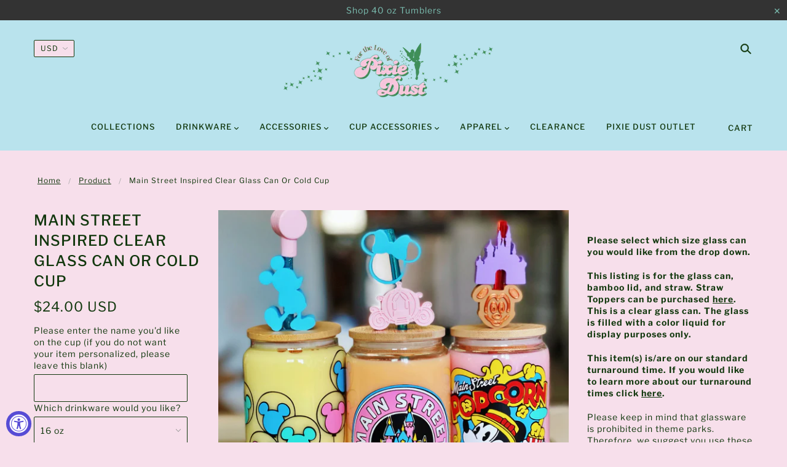

--- FILE ---
content_type: text/html; charset=utf-8
request_url: https://fortheloveofpixiedust.com/products/main-street-inspired-clear-glass-can
body_size: 48949
content:
<!doctype html>
<!--[if (gt IE 9)|!(IE)]><!--> <html class="no-js"> <!--<![endif]-->

<head>
<script type="application/vnd.locksmith+json" data-locksmith>{"version":"v254","locked":false,"initialized":true,"scope":"product","access_granted":true,"access_denied":false,"requires_customer":false,"manual_lock":false,"remote_lock":false,"has_timeout":false,"remote_rendered":null,"hide_resource":false,"hide_links_to_resource":false,"transparent":true,"locks":{"all":[],"opened":[]},"keys":[],"keys_signature":"96554c691997d4137a36a1200ef459088d8826c5fd76c102b288c93e2f432954","state":{"template":"product","theme":143657828524,"product":"main-street-inspired-clear-glass-can","collection":null,"page":null,"blog":null,"article":null,"app":null},"now":1769213039,"path":"\/products\/main-street-inspired-clear-glass-can","locale_root_url":"\/","canonical_url":"https:\/\/fortheloveofpixiedust.com\/products\/main-street-inspired-clear-glass-can","customer_id":null,"customer_id_signature":"96554c691997d4137a36a1200ef459088d8826c5fd76c102b288c93e2f432954","cart":null}</script><script data-locksmith>!function(){undefined;!function(){var s=window.Locksmith={},e=document.querySelector('script[type="application/vnd.locksmith+json"]'),n=e&&e.innerHTML;if(s.state={},s.util={},s.loading=!1,n)try{s.state=JSON.parse(n)}catch(d){}if(document.addEventListener&&document.querySelector){var o,a,i,t=[76,79,67,75,83,77,73,84,72,49,49],c=function(){a=t.slice(0)},l="style",r=function(e){e&&27!==e.keyCode&&"click"!==e.type||(document.removeEventListener("keydown",r),document.removeEventListener("click",r),o&&document.body.removeChild(o),o=null)};c(),document.addEventListener("keyup",function(e){if(e.keyCode===a[0]){if(clearTimeout(i),a.shift(),0<a.length)return void(i=setTimeout(c,1e3));c(),r(),(o=document.createElement("div"))[l].width="50%",o[l].maxWidth="1000px",o[l].height="85%",o[l].border="1px rgba(0, 0, 0, 0.2) solid",o[l].background="rgba(255, 255, 255, 0.99)",o[l].borderRadius="4px",o[l].position="fixed",o[l].top="50%",o[l].left="50%",o[l].transform="translateY(-50%) translateX(-50%)",o[l].boxShadow="0 2px 5px rgba(0, 0, 0, 0.3), 0 0 100vh 100vw rgba(0, 0, 0, 0.5)",o[l].zIndex="2147483645";var t=document.createElement("textarea");t.value=JSON.stringify(JSON.parse(n),null,2),t[l].border="none",t[l].display="block",t[l].boxSizing="border-box",t[l].width="100%",t[l].height="100%",t[l].background="transparent",t[l].padding="22px",t[l].fontFamily="monospace",t[l].fontSize="14px",t[l].color="#333",t[l].resize="none",t[l].outline="none",t.readOnly=!0,o.appendChild(t),document.body.appendChild(o),t.addEventListener("click",function(e){e.stopImmediatePropagation()}),t.select(),document.addEventListener("keydown",r),document.addEventListener("click",r)}})}s.isEmbedded=-1!==window.location.search.indexOf("_ab=0&_fd=0&_sc=1"),s.path=s.state.path||window.location.pathname,s.basePath=s.state.locale_root_url.concat("/apps/locksmith").replace(/^\/\//,"/"),s.reloading=!1,s.util.console=window.console||{log:function(){},error:function(){}},s.util.makeUrl=function(e,t){var n,o=s.basePath+e,a=[],i=s.cache();for(n in i)a.push(n+"="+encodeURIComponent(i[n]));for(n in t)a.push(n+"="+encodeURIComponent(t[n]));return s.state.customer_id&&(a.push("customer_id="+encodeURIComponent(s.state.customer_id)),a.push("customer_id_signature="+encodeURIComponent(s.state.customer_id_signature))),o+=(-1===o.indexOf("?")?"?":"&")+a.join("&")},s._initializeCallbacks=[],s.on=function(e,t){if("initialize"!==e)throw'Locksmith.on() currently only supports the "initialize" event';s._initializeCallbacks.push(t)},s.initializeSession=function(e){if(!s.isEmbedded){var t=!1,n=!0,o=!0;(e=e||{}).silent&&(o=n=!(t=!0)),s.ping({silent:t,spinner:n,reload:o,callback:function(){s._initializeCallbacks.forEach(function(e){e()})}})}},s.cache=function(e){var t={};try{var n=function a(e){return(document.cookie.match("(^|; )"+e+"=([^;]*)")||0)[2]};t=JSON.parse(decodeURIComponent(n("locksmith-params")||"{}"))}catch(d){}if(e){for(var o in e)t[o]=e[o];document.cookie="locksmith-params=; expires=Thu, 01 Jan 1970 00:00:00 GMT; path=/",document.cookie="locksmith-params="+encodeURIComponent(JSON.stringify(t))+"; path=/"}return t},s.cache.cart=s.state.cart,s.cache.cartLastSaved=null,s.params=s.cache(),s.util.reload=function(){s.reloading=!0;try{window.location.href=window.location.href.replace(/#.*/,"")}catch(d){s.util.console.error("Preferred reload method failed",d),window.location.reload()}},s.cache.saveCart=function(e){if(!s.cache.cart||s.cache.cart===s.cache.cartLastSaved)return e?e():null;var t=s.cache.cartLastSaved;s.cache.cartLastSaved=s.cache.cart,fetch("/cart/update.js",{method:"POST",headers:{"Content-Type":"application/json",Accept:"application/json"},body:JSON.stringify({attributes:{locksmith:s.cache.cart}})}).then(function(e){if(!e.ok)throw new Error("Cart update failed: "+e.status);return e.json()}).then(function(){e&&e()})["catch"](function(e){if(s.cache.cartLastSaved=t,!s.reloading)throw e})},s.util.spinnerHTML='<style>body{background:#FFF}@keyframes spin{from{transform:rotate(0deg)}to{transform:rotate(360deg)}}#loading{display:flex;width:100%;height:50vh;color:#777;align-items:center;justify-content:center}#loading .spinner{display:block;animation:spin 600ms linear infinite;position:relative;width:50px;height:50px}#loading .spinner-ring{stroke:currentColor;stroke-dasharray:100%;stroke-width:2px;stroke-linecap:round;fill:none}</style><div id="loading"><div class="spinner"><svg width="100%" height="100%"><svg preserveAspectRatio="xMinYMin"><circle class="spinner-ring" cx="50%" cy="50%" r="45%"></circle></svg></svg></div></div>',s.util.clobberBody=function(e){document.body.innerHTML=e},s.util.clobberDocument=function(e){e.responseText&&(e=e.responseText),document.documentElement&&document.removeChild(document.documentElement);var t=document.open("text/html","replace");t.writeln(e),t.close(),setTimeout(function(){var e=t.querySelector("[autofocus]");e&&e.focus()},100)},s.util.serializeForm=function(e){if(e&&"FORM"===e.nodeName){var t,n,o={};for(t=e.elements.length-1;0<=t;t-=1)if(""!==e.elements[t].name)switch(e.elements[t].nodeName){case"INPUT":switch(e.elements[t].type){default:case"text":case"hidden":case"password":case"button":case"reset":case"submit":o[e.elements[t].name]=e.elements[t].value;break;case"checkbox":case"radio":e.elements[t].checked&&(o[e.elements[t].name]=e.elements[t].value);break;case"file":}break;case"TEXTAREA":o[e.elements[t].name]=e.elements[t].value;break;case"SELECT":switch(e.elements[t].type){case"select-one":o[e.elements[t].name]=e.elements[t].value;break;case"select-multiple":for(n=e.elements[t].options.length-1;0<=n;n-=1)e.elements[t].options[n].selected&&(o[e.elements[t].name]=e.elements[t].options[n].value)}break;case"BUTTON":switch(e.elements[t].type){case"reset":case"submit":case"button":o[e.elements[t].name]=e.elements[t].value}}return o}},s.util.on=function(e,i,s,t){t=t||document;var c="locksmith-"+e+i,n=function(e){var t=e.target,n=e.target.parentElement,o=t&&t.className&&(t.className.baseVal||t.className)||"",a=n&&n.className&&(n.className.baseVal||n.className)||"";("string"==typeof o&&-1!==o.split(/\s+/).indexOf(i)||"string"==typeof a&&-1!==a.split(/\s+/).indexOf(i))&&!e[c]&&(e[c]=!0,s(e))};t.attachEvent?t.attachEvent(e,n):t.addEventListener(e,n,!1)},s.util.enableActions=function(e){s.util.on("click","locksmith-action",function(e){e.preventDefault();var t=e.target;t.dataset.confirmWith&&!confirm(t.dataset.confirmWith)||(t.disabled=!0,t.innerText=t.dataset.disableWith,s.post("/action",t.dataset.locksmithParams,{spinner:!1,type:"text",success:function(e){(e=JSON.parse(e.responseText)).message&&alert(e.message),s.util.reload()}}))},e)},s.util.inject=function(e,t){var n=["data","locksmith","append"];if(-1!==t.indexOf(n.join("-"))){var o=document.createElement("div");o.innerHTML=t,e.appendChild(o)}else e.innerHTML=t;var a,i,s=e.querySelectorAll("script");for(i=0;i<s.length;++i){a=s[i];var c=document.createElement("script");if(a.type&&(c.type=a.type),a.src)c.src=a.src;else{var l=document.createTextNode(a.innerHTML);c.appendChild(l)}e.appendChild(c)}var r=e.querySelector("[autofocus]");r&&r.focus()},s.post=function(e,t,n){!1!==(n=n||{}).spinner&&s.util.clobberBody(s.util.spinnerHTML);var o={};n.container===document?(o.layout=1,n.success=function(e){s.util.clobberDocument(e)}):n.container&&(o.layout=0,n.success=function(e){var t=document.getElementById(n.container);s.util.inject(t,e),t.id===t.firstChild.id&&t.parentElement.replaceChild(t.firstChild,t)}),n.form_type&&(t.form_type=n.form_type),n.include_layout_classes!==undefined&&(t.include_layout_classes=n.include_layout_classes),n.lock_id!==undefined&&(t.lock_id=n.lock_id),s.loading=!0;var a=s.util.makeUrl(e,o),i="json"===n.type||"text"===n.type;fetch(a,{method:"POST",headers:{"Content-Type":"application/json",Accept:i?"application/json":"text/html"},body:JSON.stringify(t)}).then(function(e){if(!e.ok)throw new Error("Request failed: "+e.status);return e.text()}).then(function(e){var t=n.success||s.util.clobberDocument;t(i?{responseText:e}:e)})["catch"](function(e){if(!s.reloading)if("dashboard.weglot.com"!==window.location.host){if(!n.silent)throw alert("Something went wrong! Please refresh and try again."),e;console.error(e)}else console.error(e)})["finally"](function(){s.loading=!1})},s.postResource=function(e,t){e.path=s.path,e.search=window.location.search,e.state=s.state,e.passcode&&(e.passcode=e.passcode.trim()),e.email&&(e.email=e.email.trim()),e.state.cart=s.cache.cart,e.locksmith_json=s.jsonTag,e.locksmith_json_signature=s.jsonTagSignature,s.post("/resource",e,t)},s.ping=function(e){if(!s.isEmbedded){e=e||{};var t=function(){e.reload?s.util.reload():"function"==typeof e.callback&&e.callback()};s.post("/ping",{path:s.path,search:window.location.search,state:s.state},{spinner:!!e.spinner,silent:"undefined"==typeof e.silent||e.silent,type:"text",success:function(e){e&&e.responseText?((e=JSON.parse(e.responseText)).messages&&0<e.messages.length&&s.showMessages(e.messages),e.cart&&s.cache.cart!==e.cart?(s.cache.cart=e.cart,s.cache.saveCart(function(){t(),e.cart&&e.cart.match(/^.+:/)&&s.util.reload()})):t()):console.error("[Locksmith] Invalid result in ping callback:",e)}})}},s.timeoutMonitor=function(){var e=s.cache.cart;s.ping({callback:function(){e!==s.cache.cart||setTimeout(function(){s.timeoutMonitor()},6e4)}})},s.showMessages=function(e){var t=document.createElement("div");t.style.position="fixed",t.style.left=0,t.style.right=0,t.style.bottom="-50px",t.style.opacity=0,t.style.background="#191919",t.style.color="#ddd",t.style.transition="bottom 0.2s, opacity 0.2s",t.style.zIndex=999999,t.innerHTML="        <style>          .locksmith-ab .locksmith-b { display: none; }          .locksmith-ab.toggled .locksmith-b { display: flex; }          .locksmith-ab.toggled .locksmith-a { display: none; }          .locksmith-flex { display: flex; flex-wrap: wrap; justify-content: space-between; align-items: center; padding: 10px 20px; }          .locksmith-message + .locksmith-message { border-top: 1px #555 solid; }          .locksmith-message a { color: inherit; font-weight: bold; }          .locksmith-message a:hover { color: inherit; opacity: 0.8; }          a.locksmith-ab-toggle { font-weight: inherit; text-decoration: underline; }          .locksmith-text { flex-grow: 1; }          .locksmith-cta { flex-grow: 0; text-align: right; }          .locksmith-cta button { transform: scale(0.8); transform-origin: left; }          .locksmith-cta > * { display: block; }          .locksmith-cta > * + * { margin-top: 10px; }          .locksmith-message a.locksmith-close { flex-grow: 0; text-decoration: none; margin-left: 15px; font-size: 30px; font-family: monospace; display: block; padding: 2px 10px; }                    @media screen and (max-width: 600px) {            .locksmith-wide-only { display: none !important; }            .locksmith-flex { padding: 0 15px; }            .locksmith-flex > * { margin-top: 5px; margin-bottom: 5px; }            .locksmith-cta { text-align: left; }          }                    @media screen and (min-width: 601px) {            .locksmith-narrow-only { display: none !important; }          }        </style>      "+e.map(function(e){return'<div class="locksmith-message">'+e+"</div>"}).join(""),document.body.appendChild(t),document.body.style.position="relative",document.body.parentElement.style.paddingBottom=t.offsetHeight+"px",setTimeout(function(){t.style.bottom=0,t.style.opacity=1},50),s.util.on("click","locksmith-ab-toggle",function(e){e.preventDefault();for(var t=e.target.parentElement;-1===t.className.split(" ").indexOf("locksmith-ab");)t=t.parentElement;-1!==t.className.split(" ").indexOf("toggled")?t.className=t.className.replace("toggled",""):t.className=t.className+" toggled"}),s.util.enableActions(t)}}()}();</script>
      <script data-locksmith>Locksmith.cache.cart=null</script>

  <script data-locksmith>Locksmith.jsonTag="{\"version\":\"v254\",\"locked\":false,\"initialized\":true,\"scope\":\"product\",\"access_granted\":true,\"access_denied\":false,\"requires_customer\":false,\"manual_lock\":false,\"remote_lock\":false,\"has_timeout\":false,\"remote_rendered\":null,\"hide_resource\":false,\"hide_links_to_resource\":false,\"transparent\":true,\"locks\":{\"all\":[],\"opened\":[]},\"keys\":[],\"keys_signature\":\"96554c691997d4137a36a1200ef459088d8826c5fd76c102b288c93e2f432954\",\"state\":{\"template\":\"product\",\"theme\":143657828524,\"product\":\"main-street-inspired-clear-glass-can\",\"collection\":null,\"page\":null,\"blog\":null,\"article\":null,\"app\":null},\"now\":1769213039,\"path\":\"\\\/products\\\/main-street-inspired-clear-glass-can\",\"locale_root_url\":\"\\\/\",\"canonical_url\":\"https:\\\/\\\/fortheloveofpixiedust.com\\\/products\\\/main-street-inspired-clear-glass-can\",\"customer_id\":null,\"customer_id_signature\":\"96554c691997d4137a36a1200ef459088d8826c5fd76c102b288c93e2f432954\",\"cart\":null}";Locksmith.jsonTagSignature="8bd4d09736e433099705adacecdf7c8f95a4067c2c26299ada085438aa0f1693"</script>
<!-- Meta Pixel Code -->
<script>
  !function(f,b,e,v,n,t,s)
  {if(f.fbq)return;n=f.fbq=function(){n.callMethod?
  n.callMethod.apply(n,arguments):n.queue.push(arguments)};
  if(!f._fbq)f._fbq=n;n.push=n;n.loaded=!0;n.version='2.0';
  n.queue=[];t=b.createElement(e);t.async=!0;
  t.src=v;s=b.getElementsByTagName(e)[0];
  s.parentNode.insertBefore(t,s)}(window, document,'script',
  'https://connect.facebook.net/en_US/fbevents.js');
  fbq('init', '649395132773743');
  fbq('track', 'PageView');
</script>
<noscript><img height="1" width="1" style="display:none"
  src="https://www.facebook.com/tr?id=649395132773743&ev=PageView&noscript=1"
/></noscript>
<!-- End Meta Pixel Code -->
  <!-- Blockshop Theme - Version 5.5.4 by Troop Themes - http://troopthemes.com/ -->

  <meta charset="UTF-8" />
  <meta http-equiv="X-UA-Compatible" content="IE=edge,chrome=1" />
  <meta name="viewport" content="width=device-width, initial-scale=1.0, maximum-scale=1.0" />

  

  
    <title>Main Street Inspired Clear Glass Can or Cold Cup | Fortheloveofpixiedust</title>
  

  
<meta name="description" content="  Please select which size glass can you would like from the drop down.  This listing is for the glass can, bamboo lid, and straw. Straw Toppers can be purchased here. This is a clear glass can. The glass is filled with a color liquid for display purposes only.  This item(s) is/are on our standard turnaround time. If y" />


  <link rel="canonical" href="https://fortheloveofpixiedust.com/products/main-street-inspired-clear-glass-can" />

  

<meta property="og:site_name" content="Fortheloveofpixiedust">
<meta property="og:url" content="https://fortheloveofpixiedust.com/products/main-street-inspired-clear-glass-can"><meta property="og:title" content="Main Street Inspired Clear Glass Can or Cold Cup">
<meta property="og:type" content="product">
<meta property="og:description" content="  Please select which size glass can you would like from the drop down.  This listing is for the glass can, bamboo lid, and straw. Straw Toppers can be purchased here. This is a clear glass can. The glass is filled with a color liquid for display purposes only.  This item(s) is/are on our standard turnaround time. If y">
<meta property="og:price:amount" content="23.00">
<meta property="og:price:currency" content="USD">
<meta property="og:image" content="http://fortheloveofpixiedust.com/cdn/shop/files/Untitled_aa052ec3-3f0e-4350-9ff7-0fe60c002846_1024x1024.png?v=1742990532">

<meta property="og:image:secure_url" content="https://fortheloveofpixiedust.com/cdn/shop/files/Untitled_aa052ec3-3f0e-4350-9ff7-0fe60c002846_1024x1024.png?v=1742990532">


<meta name="twitter:site" content="@">
<meta name="twitter:card" content="summary_large_image"><meta name="twitter:title" content="Main Street Inspired Clear Glass Can or Cold Cup">
<meta name="twitter:description" content="  Please select which size glass can you would like from the drop down.  This listing is for the glass can, bamboo lid, and straw. Straw Toppers can be purchased here. This is a clear glass can. The glass is filled with a color liquid for display purposes only.  This item(s) is/are on our standard turnaround time. If y">


  <script>window.performance && window.performance.mark && window.performance.mark('shopify.content_for_header.start');</script><meta name="google-site-verification" content="D3B-Ss-DpSIcxOaFMGBjnBIZ_I_DDzAHwuk6BoNCglw">
<meta id="shopify-digital-wallet" name="shopify-digital-wallet" content="/5791187026/digital_wallets/dialog">
<meta name="shopify-checkout-api-token" content="4ca68d1efe2b68e285a43b71ff2181a3">
<meta id="in-context-paypal-metadata" data-shop-id="5791187026" data-venmo-supported="true" data-environment="production" data-locale="en_US" data-paypal-v4="true" data-currency="USD">
<link rel="alternate" type="application/json+oembed" href="https://fortheloveofpixiedust.com/products/main-street-inspired-clear-glass-can.oembed">
<script async="async" src="/checkouts/internal/preloads.js?locale=en-US"></script>
<script id="shopify-features" type="application/json">{"accessToken":"4ca68d1efe2b68e285a43b71ff2181a3","betas":["rich-media-storefront-analytics"],"domain":"fortheloveofpixiedust.com","predictiveSearch":true,"shopId":5791187026,"locale":"en"}</script>
<script>var Shopify = Shopify || {};
Shopify.shop = "fortheloveofpixiedust.myshopify.com";
Shopify.locale = "en";
Shopify.currency = {"active":"USD","rate":"1.0"};
Shopify.country = "US";
Shopify.theme = {"name":"Copy of Blockshop","id":143657828524,"schema_name":"Blockshop","schema_version":"5.5.3","theme_store_id":606,"role":"main"};
Shopify.theme.handle = "null";
Shopify.theme.style = {"id":null,"handle":null};
Shopify.cdnHost = "fortheloveofpixiedust.com/cdn";
Shopify.routes = Shopify.routes || {};
Shopify.routes.root = "/";</script>
<script type="module">!function(o){(o.Shopify=o.Shopify||{}).modules=!0}(window);</script>
<script>!function(o){function n(){var o=[];function n(){o.push(Array.prototype.slice.apply(arguments))}return n.q=o,n}var t=o.Shopify=o.Shopify||{};t.loadFeatures=n(),t.autoloadFeatures=n()}(window);</script>
<script id="shop-js-analytics" type="application/json">{"pageType":"product"}</script>
<script defer="defer" async type="module" src="//fortheloveofpixiedust.com/cdn/shopifycloud/shop-js/modules/v2/client.init-shop-cart-sync_BT-GjEfc.en.esm.js"></script>
<script defer="defer" async type="module" src="//fortheloveofpixiedust.com/cdn/shopifycloud/shop-js/modules/v2/chunk.common_D58fp_Oc.esm.js"></script>
<script defer="defer" async type="module" src="//fortheloveofpixiedust.com/cdn/shopifycloud/shop-js/modules/v2/chunk.modal_xMitdFEc.esm.js"></script>
<script type="module">
  await import("//fortheloveofpixiedust.com/cdn/shopifycloud/shop-js/modules/v2/client.init-shop-cart-sync_BT-GjEfc.en.esm.js");
await import("//fortheloveofpixiedust.com/cdn/shopifycloud/shop-js/modules/v2/chunk.common_D58fp_Oc.esm.js");
await import("//fortheloveofpixiedust.com/cdn/shopifycloud/shop-js/modules/v2/chunk.modal_xMitdFEc.esm.js");

  window.Shopify.SignInWithShop?.initShopCartSync?.({"fedCMEnabled":true,"windoidEnabled":true});

</script>
<script>(function() {
  var isLoaded = false;
  function asyncLoad() {
    if (isLoaded) return;
    isLoaded = true;
    var urls = ["\/\/d1liekpayvooaz.cloudfront.net\/apps\/customizery\/customizery.js?shop=fortheloveofpixiedust.myshopify.com","https:\/\/js.smile.io\/v1\/smile-shopify.js?shop=fortheloveofpixiedust.myshopify.com","https:\/\/s3-us-west-2.amazonaws.com\/da-restock\/da-restock.js?shop=fortheloveofpixiedust.myshopify.com","https:\/\/instafeed.nfcube.com\/cdn\/3515796fe077599fca2efeae25cf2f7e.js?shop=fortheloveofpixiedust.myshopify.com","\/\/cdn.shopify.com\/proxy\/4fc714b01be4e02148800fac01687188f3ebc4484ac9edef5f5ac839ce4deaae\/static.cdn.printful.com\/static\/js\/external\/shopify-product-customizer.js?v=0.28\u0026shop=fortheloveofpixiedust.myshopify.com\u0026sp-cache-control=cHVibGljLCBtYXgtYWdlPTkwMA","https:\/\/cdn.hextom.com\/js\/freeshippingbar.js?shop=fortheloveofpixiedust.myshopify.com","https:\/\/omnisnippet1.com\/platforms\/shopify.js?source=scriptTag\u0026v=2025-05-15T12\u0026shop=fortheloveofpixiedust.myshopify.com"];
    for (var i = 0; i < urls.length; i++) {
      var s = document.createElement('script');
      s.type = 'text/javascript';
      s.async = true;
      s.src = urls[i];
      var x = document.getElementsByTagName('script')[0];
      x.parentNode.insertBefore(s, x);
    }
  };
  if(window.attachEvent) {
    window.attachEvent('onload', asyncLoad);
  } else {
    window.addEventListener('load', asyncLoad, false);
  }
})();</script>
<script id="__st">var __st={"a":5791187026,"offset":-18000,"reqid":"551ba90d-8d0a-4fda-bf79-7cef636373a5-1769213039","pageurl":"fortheloveofpixiedust.com\/products\/main-street-inspired-clear-glass-can","u":"64ea2eaf3f36","p":"product","rtyp":"product","rid":7252901298348};</script>
<script>window.ShopifyPaypalV4VisibilityTracking = true;</script>
<script id="captcha-bootstrap">!function(){'use strict';const t='contact',e='account',n='new_comment',o=[[t,t],['blogs',n],['comments',n],[t,'customer']],c=[[e,'customer_login'],[e,'guest_login'],[e,'recover_customer_password'],[e,'create_customer']],r=t=>t.map((([t,e])=>`form[action*='/${t}']:not([data-nocaptcha='true']) input[name='form_type'][value='${e}']`)).join(','),a=t=>()=>t?[...document.querySelectorAll(t)].map((t=>t.form)):[];function s(){const t=[...o],e=r(t);return a(e)}const i='password',u='form_key',d=['recaptcha-v3-token','g-recaptcha-response','h-captcha-response',i],f=()=>{try{return window.sessionStorage}catch{return}},m='__shopify_v',_=t=>t.elements[u];function p(t,e,n=!1){try{const o=window.sessionStorage,c=JSON.parse(o.getItem(e)),{data:r}=function(t){const{data:e,action:n}=t;return t[m]||n?{data:e,action:n}:{data:t,action:n}}(c);for(const[e,n]of Object.entries(r))t.elements[e]&&(t.elements[e].value=n);n&&o.removeItem(e)}catch(o){console.error('form repopulation failed',{error:o})}}const l='form_type',E='cptcha';function T(t){t.dataset[E]=!0}const w=window,h=w.document,L='Shopify',v='ce_forms',y='captcha';let A=!1;((t,e)=>{const n=(g='f06e6c50-85a8-45c8-87d0-21a2b65856fe',I='https://cdn.shopify.com/shopifycloud/storefront-forms-hcaptcha/ce_storefront_forms_captcha_hcaptcha.v1.5.2.iife.js',D={infoText:'Protected by hCaptcha',privacyText:'Privacy',termsText:'Terms'},(t,e,n)=>{const o=w[L][v],c=o.bindForm;if(c)return c(t,g,e,D).then(n);var r;o.q.push([[t,g,e,D],n]),r=I,A||(h.body.append(Object.assign(h.createElement('script'),{id:'captcha-provider',async:!0,src:r})),A=!0)});var g,I,D;w[L]=w[L]||{},w[L][v]=w[L][v]||{},w[L][v].q=[],w[L][y]=w[L][y]||{},w[L][y].protect=function(t,e){n(t,void 0,e),T(t)},Object.freeze(w[L][y]),function(t,e,n,w,h,L){const[v,y,A,g]=function(t,e,n){const i=e?o:[],u=t?c:[],d=[...i,...u],f=r(d),m=r(i),_=r(d.filter((([t,e])=>n.includes(e))));return[a(f),a(m),a(_),s()]}(w,h,L),I=t=>{const e=t.target;return e instanceof HTMLFormElement?e:e&&e.form},D=t=>v().includes(t);t.addEventListener('submit',(t=>{const e=I(t);if(!e)return;const n=D(e)&&!e.dataset.hcaptchaBound&&!e.dataset.recaptchaBound,o=_(e),c=g().includes(e)&&(!o||!o.value);(n||c)&&t.preventDefault(),c&&!n&&(function(t){try{if(!f())return;!function(t){const e=f();if(!e)return;const n=_(t);if(!n)return;const o=n.value;o&&e.removeItem(o)}(t);const e=Array.from(Array(32),(()=>Math.random().toString(36)[2])).join('');!function(t,e){_(t)||t.append(Object.assign(document.createElement('input'),{type:'hidden',name:u})),t.elements[u].value=e}(t,e),function(t,e){const n=f();if(!n)return;const o=[...t.querySelectorAll(`input[type='${i}']`)].map((({name:t})=>t)),c=[...d,...o],r={};for(const[a,s]of new FormData(t).entries())c.includes(a)||(r[a]=s);n.setItem(e,JSON.stringify({[m]:1,action:t.action,data:r}))}(t,e)}catch(e){console.error('failed to persist form',e)}}(e),e.submit())}));const S=(t,e)=>{t&&!t.dataset[E]&&(n(t,e.some((e=>e===t))),T(t))};for(const o of['focusin','change'])t.addEventListener(o,(t=>{const e=I(t);D(e)&&S(e,y())}));const B=e.get('form_key'),M=e.get(l),P=B&&M;t.addEventListener('DOMContentLoaded',(()=>{const t=y();if(P)for(const e of t)e.elements[l].value===M&&p(e,B);[...new Set([...A(),...v().filter((t=>'true'===t.dataset.shopifyCaptcha))])].forEach((e=>S(e,t)))}))}(h,new URLSearchParams(w.location.search),n,t,e,['guest_login'])})(!0,!0)}();</script>
<script integrity="sha256-4kQ18oKyAcykRKYeNunJcIwy7WH5gtpwJnB7kiuLZ1E=" data-source-attribution="shopify.loadfeatures" defer="defer" src="//fortheloveofpixiedust.com/cdn/shopifycloud/storefront/assets/storefront/load_feature-a0a9edcb.js" crossorigin="anonymous"></script>
<script data-source-attribution="shopify.dynamic_checkout.dynamic.init">var Shopify=Shopify||{};Shopify.PaymentButton=Shopify.PaymentButton||{isStorefrontPortableWallets:!0,init:function(){window.Shopify.PaymentButton.init=function(){};var t=document.createElement("script");t.src="https://fortheloveofpixiedust.com/cdn/shopifycloud/portable-wallets/latest/portable-wallets.en.js",t.type="module",document.head.appendChild(t)}};
</script>
<script data-source-attribution="shopify.dynamic_checkout.buyer_consent">
  function portableWalletsHideBuyerConsent(e){var t=document.getElementById("shopify-buyer-consent"),n=document.getElementById("shopify-subscription-policy-button");t&&n&&(t.classList.add("hidden"),t.setAttribute("aria-hidden","true"),n.removeEventListener("click",e))}function portableWalletsShowBuyerConsent(e){var t=document.getElementById("shopify-buyer-consent"),n=document.getElementById("shopify-subscription-policy-button");t&&n&&(t.classList.remove("hidden"),t.removeAttribute("aria-hidden"),n.addEventListener("click",e))}window.Shopify?.PaymentButton&&(window.Shopify.PaymentButton.hideBuyerConsent=portableWalletsHideBuyerConsent,window.Shopify.PaymentButton.showBuyerConsent=portableWalletsShowBuyerConsent);
</script>
<script>
  function portableWalletsCleanup(e){e&&e.src&&console.error("Failed to load portable wallets script "+e.src);var t=document.querySelectorAll("shopify-accelerated-checkout .shopify-payment-button__skeleton, shopify-accelerated-checkout-cart .wallet-cart-button__skeleton"),e=document.getElementById("shopify-buyer-consent");for(let e=0;e<t.length;e++)t[e].remove();e&&e.remove()}function portableWalletsNotLoadedAsModule(e){e instanceof ErrorEvent&&"string"==typeof e.message&&e.message.includes("import.meta")&&"string"==typeof e.filename&&e.filename.includes("portable-wallets")&&(window.removeEventListener("error",portableWalletsNotLoadedAsModule),window.Shopify.PaymentButton.failedToLoad=e,"loading"===document.readyState?document.addEventListener("DOMContentLoaded",window.Shopify.PaymentButton.init):window.Shopify.PaymentButton.init())}window.addEventListener("error",portableWalletsNotLoadedAsModule);
</script>

<script type="module" src="https://fortheloveofpixiedust.com/cdn/shopifycloud/portable-wallets/latest/portable-wallets.en.js" onError="portableWalletsCleanup(this)" crossorigin="anonymous"></script>
<script nomodule>
  document.addEventListener("DOMContentLoaded", portableWalletsCleanup);
</script>

<link id="shopify-accelerated-checkout-styles" rel="stylesheet" media="screen" href="https://fortheloveofpixiedust.com/cdn/shopifycloud/portable-wallets/latest/accelerated-checkout-backwards-compat.css" crossorigin="anonymous">
<style id="shopify-accelerated-checkout-cart">
        #shopify-buyer-consent {
  margin-top: 1em;
  display: inline-block;
  width: 100%;
}

#shopify-buyer-consent.hidden {
  display: none;
}

#shopify-subscription-policy-button {
  background: none;
  border: none;
  padding: 0;
  text-decoration: underline;
  font-size: inherit;
  cursor: pointer;
}

#shopify-subscription-policy-button::before {
  box-shadow: none;
}

      </style>

<script>window.performance && window.performance.mark && window.performance.mark('shopify.content_for_header.end');</script>

  <link href="//fortheloveofpixiedust.com/cdn/shop/t/7/assets/theme.scss.css?v=1874829096851766421765387216" rel="stylesheet" type="text/css" media="all" />
  <style>

/* Add Your Custom Styles Here */



</style>

  <!--[if IE]>
    <style>
      .main-header .currency-selector select {
        width: 80px;
        padding-right: 10px;
      }
    </style>
  <![endif]-->

  <!-- >= IE 11 -->
  <style>
    @media screen and (-ms-high-contrast: active), (-ms-high-contrast: none) {
      .main-header .currency-selector select {
        width: 80px;
        padding-right: 10px;
      }
    }
  </style>

  <script type="text/javascript">
    window.lazySizesConfig = window.lazySizesConfig || {};
    window.lazySizesConfig.expand = 1200;
    window.lazySizesConfig.loadMode = 3;
    window.lazySizesConfig.ricTimeout = 50;
  </script>
  <script src="//fortheloveofpixiedust.com/cdn/shop/t/7/assets/lazysizes.min.js?v=176123826391131427811751221147" type="text/javascript"></script>

  <script src="//ajax.googleapis.com/ajax/libs/jquery/1.9.1/jquery.min.js" type="text/javascript"></script>
  <script src="//ajax.googleapis.com/ajax/libs/jqueryui/1.10.3/jquery-ui.min.js" type="text/javascript"></script>
  <script src="//fortheloveofpixiedust.com/cdn/shopifycloud/storefront/assets/themes_support/api.jquery-7ab1a3a4.js" type="text/javascript"></script>
  <script src="//fortheloveofpixiedust.com/cdn/shopifycloud/storefront/assets/themes_support/option_selection-b017cd28.js" type="text/javascript"></script>

  

  <script>
    var general_external_links_enabled = true,
    general_scroll_to_active_item = true,
    shop_url = 'https://fortheloveofpixiedust.com',
    shop_money_format = '${{amount}} USD',
    currency_switcher_enabled = true,
    popup_config = {
      enabled               : false,
      test_mode             : false,
      newsletter_enabled    : true,
      social_icons_enabled  : true,
      show_image_enabled    : '',
      image_link            : "",
      seconds_until         : 3,

      
      

      page_content          : '',
      days_until            : '7',
      storage_key           : 'troop_popup_storage'
    };

    popup_config.show_image_enabled = popup_config.show_image_enabled > 0 ?
                                      true :
                                      false;

    // newer naming convention
    var theme = {};
    theme.settings = {};
    theme.translation = {}; // refactor to pluralised
    theme.translations = {};
    theme.classes = {};
    theme.utils = {};
    theme.templates = {};
    theme.partials = {};
    theme.shop_currency = 'USD';

    theme.settings.currency_switcher_enabled = true;
    theme.translation.newsletter_email_blank = 'Email field is blank';
    theme.translations.general_search_see_all_results = 'Translation missing: en.general.search.see_all_results';
    theme.translations.cart_item = 'Item';
    theme.translations.cart_items = 'Items';
    theme.preload_image = '//fortheloveofpixiedust.com/cdn/shop/t/7/assets/popup.jpg?v=5827';

    

  </script>


  

<script src="//fortheloveofpixiedust.com/cdn/s/javascripts/currencies.js" type="text/javascript"></script>
<script src="//fortheloveofpixiedust.com/cdn/shop/t/7/assets/jquery.currencies.min.js?v=175057760772006623221751221147" type="text/javascript"></script>

<script>

Currency.format = 'money_with_currency_format';

var shopCurrency = 'USD';

/* Sometimes merchants change their shop currency, let's tell our JavaScript file */
Currency.moneyFormats[shopCurrency].money_with_currency_format = "${{amount}} USD";
Currency.moneyFormats[shopCurrency].money_format = "${{amount}}";

/* Default currency */
var defaultCurrency = 'USD';

/* Cookie currency */
var cookieCurrency = Currency.cookie.read();

jQuery(function($) {
  /* Fix for customer account pages */
  jQuery('span.money span.money').each(function() {
    jQuery(this).parents('span.money').removeClass('money');
  });

  /* Saving the current price */
  jQuery('span.money').each(function() {
    jQuery(this).attr('data-currency-USD', jQuery(this).html());
  });

  // If there's no cookie.
  if (cookieCurrency == null) {
    if (shopCurrency !== defaultCurrency) {
      Currency.convertAll(shopCurrency, defaultCurrency);
    }
    else {
      Currency.currentCurrency = defaultCurrency;
    }
  }
  // If the cookie value does not correspond to any value in the currency dropdown.
  else if (jQuery('[name=currencies]').size() && jQuery('[name=currencies] option[value=' + cookieCurrency + ']').size() === 0) {
    Currency.currentCurrency = shopCurrency;
    Currency.cookie.write(shopCurrency);
  }
  else if (cookieCurrency === shopCurrency) {
    Currency.currentCurrency = shopCurrency;
  }
  else {
    Currency.convertAll(shopCurrency, cookieCurrency);
  }


  jQuery('[name=currencies]').val(Currency.currentCurrency).change(function() {

    var newCurrency = jQuery(this).val();
    Currency.convertAll(Currency.currentCurrency, newCurrency);
    jQuery('.selected-currency').text(Currency.currentCurrency);
    jQuery('[name=currencies]').val(newCurrency); // update all others e.g. ones hidden in mobile view
  });

  // var original_selectCallback = window.selectCallback;
  // var selectCallback = function(variant, selector) {
  //   original_selectCallback(variant, selector);
  //   Currency.convertAll(shopCurrency, jQuery('[name=currencies]').val());
  //   jQuery('.selected-currency').text(Currency.currentCurrency);
  // };

  // $('body').on('ajaxCart.afterCartLoad', function(cart) {
  //   Currency.convertAll(shopCurrency, jQuery('[name=currencies]').val());
  //   jQuery('.selected-currency').text(Currency.currentCurrency);
  // });

  jQuery('.selected-currency').text(Currency.currentCurrency);
});
</script>



  <script src="//fortheloveofpixiedust.com/cdn/shop/t/7/assets/theme.min.js?v=141511706348816661031751221147" type="text/javascript"></script>
  
  <script src="https://www.dwin1.com/19038.js" type="text/javascript" defer="defer"></script>

<link rel="dns-prefetch" href="https://cdn.secomapp.com/">
<link rel="dns-prefetch" href="https://ajax.googleapis.com/">
<link rel="dns-prefetch" href="https://cdnjs.cloudflare.com/">
<link rel="preload" as="stylesheet" href="//fortheloveofpixiedust.com/cdn/shop/t/7/assets/sca-pp.css?v=178374312540912810101751221147">

<link rel="stylesheet" href="//fortheloveofpixiedust.com/cdn/shop/t/7/assets/sca-pp.css?v=178374312540912810101751221147">
 <script>
  
  SCAPPShop = {};
    
  </script> 
<link href="https://cdn.shopify.com/extensions/0199a438-2b43-7d72-ba8c-f8472dfb5cdc/promotion-popup-allnew-26/assets/popup-main.css" rel="stylesheet" type="text/css" media="all">
<script src="https://cdn.shopify.com/extensions/019a0131-ca1b-7172-a6b1-2fadce39ca6e/accessibly-28/assets/acc-main.js" type="text/javascript" defer="defer"></script>
<link href="https://monorail-edge.shopifysvc.com" rel="dns-prefetch">
<script>(function(){if ("sendBeacon" in navigator && "performance" in window) {try {var session_token_from_headers = performance.getEntriesByType('navigation')[0].serverTiming.find(x => x.name == '_s').description;} catch {var session_token_from_headers = undefined;}var session_cookie_matches = document.cookie.match(/_shopify_s=([^;]*)/);var session_token_from_cookie = session_cookie_matches && session_cookie_matches.length === 2 ? session_cookie_matches[1] : "";var session_token = session_token_from_headers || session_token_from_cookie || "";function handle_abandonment_event(e) {var entries = performance.getEntries().filter(function(entry) {return /monorail-edge.shopifysvc.com/.test(entry.name);});if (!window.abandonment_tracked && entries.length === 0) {window.abandonment_tracked = true;var currentMs = Date.now();var navigation_start = performance.timing.navigationStart;var payload = {shop_id: 5791187026,url: window.location.href,navigation_start,duration: currentMs - navigation_start,session_token,page_type: "product"};window.navigator.sendBeacon("https://monorail-edge.shopifysvc.com/v1/produce", JSON.stringify({schema_id: "online_store_buyer_site_abandonment/1.1",payload: payload,metadata: {event_created_at_ms: currentMs,event_sent_at_ms: currentMs}}));}}window.addEventListener('pagehide', handle_abandonment_event);}}());</script>
<script id="web-pixels-manager-setup">(function e(e,d,r,n,o){if(void 0===o&&(o={}),!Boolean(null===(a=null===(i=window.Shopify)||void 0===i?void 0:i.analytics)||void 0===a?void 0:a.replayQueue)){var i,a;window.Shopify=window.Shopify||{};var t=window.Shopify;t.analytics=t.analytics||{};var s=t.analytics;s.replayQueue=[],s.publish=function(e,d,r){return s.replayQueue.push([e,d,r]),!0};try{self.performance.mark("wpm:start")}catch(e){}var l=function(){var e={modern:/Edge?\/(1{2}[4-9]|1[2-9]\d|[2-9]\d{2}|\d{4,})\.\d+(\.\d+|)|Firefox\/(1{2}[4-9]|1[2-9]\d|[2-9]\d{2}|\d{4,})\.\d+(\.\d+|)|Chrom(ium|e)\/(9{2}|\d{3,})\.\d+(\.\d+|)|(Maci|X1{2}).+ Version\/(15\.\d+|(1[6-9]|[2-9]\d|\d{3,})\.\d+)([,.]\d+|)( \(\w+\)|)( Mobile\/\w+|) Safari\/|Chrome.+OPR\/(9{2}|\d{3,})\.\d+\.\d+|(CPU[ +]OS|iPhone[ +]OS|CPU[ +]iPhone|CPU IPhone OS|CPU iPad OS)[ +]+(15[._]\d+|(1[6-9]|[2-9]\d|\d{3,})[._]\d+)([._]\d+|)|Android:?[ /-](13[3-9]|1[4-9]\d|[2-9]\d{2}|\d{4,})(\.\d+|)(\.\d+|)|Android.+Firefox\/(13[5-9]|1[4-9]\d|[2-9]\d{2}|\d{4,})\.\d+(\.\d+|)|Android.+Chrom(ium|e)\/(13[3-9]|1[4-9]\d|[2-9]\d{2}|\d{4,})\.\d+(\.\d+|)|SamsungBrowser\/([2-9]\d|\d{3,})\.\d+/,legacy:/Edge?\/(1[6-9]|[2-9]\d|\d{3,})\.\d+(\.\d+|)|Firefox\/(5[4-9]|[6-9]\d|\d{3,})\.\d+(\.\d+|)|Chrom(ium|e)\/(5[1-9]|[6-9]\d|\d{3,})\.\d+(\.\d+|)([\d.]+$|.*Safari\/(?![\d.]+ Edge\/[\d.]+$))|(Maci|X1{2}).+ Version\/(10\.\d+|(1[1-9]|[2-9]\d|\d{3,})\.\d+)([,.]\d+|)( \(\w+\)|)( Mobile\/\w+|) Safari\/|Chrome.+OPR\/(3[89]|[4-9]\d|\d{3,})\.\d+\.\d+|(CPU[ +]OS|iPhone[ +]OS|CPU[ +]iPhone|CPU IPhone OS|CPU iPad OS)[ +]+(10[._]\d+|(1[1-9]|[2-9]\d|\d{3,})[._]\d+)([._]\d+|)|Android:?[ /-](13[3-9]|1[4-9]\d|[2-9]\d{2}|\d{4,})(\.\d+|)(\.\d+|)|Mobile Safari.+OPR\/([89]\d|\d{3,})\.\d+\.\d+|Android.+Firefox\/(13[5-9]|1[4-9]\d|[2-9]\d{2}|\d{4,})\.\d+(\.\d+|)|Android.+Chrom(ium|e)\/(13[3-9]|1[4-9]\d|[2-9]\d{2}|\d{4,})\.\d+(\.\d+|)|Android.+(UC? ?Browser|UCWEB|U3)[ /]?(15\.([5-9]|\d{2,})|(1[6-9]|[2-9]\d|\d{3,})\.\d+)\.\d+|SamsungBrowser\/(5\.\d+|([6-9]|\d{2,})\.\d+)|Android.+MQ{2}Browser\/(14(\.(9|\d{2,})|)|(1[5-9]|[2-9]\d|\d{3,})(\.\d+|))(\.\d+|)|K[Aa][Ii]OS\/(3\.\d+|([4-9]|\d{2,})\.\d+)(\.\d+|)/},d=e.modern,r=e.legacy,n=navigator.userAgent;return n.match(d)?"modern":n.match(r)?"legacy":"unknown"}(),u="modern"===l?"modern":"legacy",c=(null!=n?n:{modern:"",legacy:""})[u],f=function(e){return[e.baseUrl,"/wpm","/b",e.hashVersion,"modern"===e.buildTarget?"m":"l",".js"].join("")}({baseUrl:d,hashVersion:r,buildTarget:u}),m=function(e){var d=e.version,r=e.bundleTarget,n=e.surface,o=e.pageUrl,i=e.monorailEndpoint;return{emit:function(e){var a=e.status,t=e.errorMsg,s=(new Date).getTime(),l=JSON.stringify({metadata:{event_sent_at_ms:s},events:[{schema_id:"web_pixels_manager_load/3.1",payload:{version:d,bundle_target:r,page_url:o,status:a,surface:n,error_msg:t},metadata:{event_created_at_ms:s}}]});if(!i)return console&&console.warn&&console.warn("[Web Pixels Manager] No Monorail endpoint provided, skipping logging."),!1;try{return self.navigator.sendBeacon.bind(self.navigator)(i,l)}catch(e){}var u=new XMLHttpRequest;try{return u.open("POST",i,!0),u.setRequestHeader("Content-Type","text/plain"),u.send(l),!0}catch(e){return console&&console.warn&&console.warn("[Web Pixels Manager] Got an unhandled error while logging to Monorail."),!1}}}}({version:r,bundleTarget:l,surface:e.surface,pageUrl:self.location.href,monorailEndpoint:e.monorailEndpoint});try{o.browserTarget=l,function(e){var d=e.src,r=e.async,n=void 0===r||r,o=e.onload,i=e.onerror,a=e.sri,t=e.scriptDataAttributes,s=void 0===t?{}:t,l=document.createElement("script"),u=document.querySelector("head"),c=document.querySelector("body");if(l.async=n,l.src=d,a&&(l.integrity=a,l.crossOrigin="anonymous"),s)for(var f in s)if(Object.prototype.hasOwnProperty.call(s,f))try{l.dataset[f]=s[f]}catch(e){}if(o&&l.addEventListener("load",o),i&&l.addEventListener("error",i),u)u.appendChild(l);else{if(!c)throw new Error("Did not find a head or body element to append the script");c.appendChild(l)}}({src:f,async:!0,onload:function(){if(!function(){var e,d;return Boolean(null===(d=null===(e=window.Shopify)||void 0===e?void 0:e.analytics)||void 0===d?void 0:d.initialized)}()){var d=window.webPixelsManager.init(e)||void 0;if(d){var r=window.Shopify.analytics;r.replayQueue.forEach((function(e){var r=e[0],n=e[1],o=e[2];d.publishCustomEvent(r,n,o)})),r.replayQueue=[],r.publish=d.publishCustomEvent,r.visitor=d.visitor,r.initialized=!0}}},onerror:function(){return m.emit({status:"failed",errorMsg:"".concat(f," has failed to load")})},sri:function(e){var d=/^sha384-[A-Za-z0-9+/=]+$/;return"string"==typeof e&&d.test(e)}(c)?c:"",scriptDataAttributes:o}),m.emit({status:"loading"})}catch(e){m.emit({status:"failed",errorMsg:(null==e?void 0:e.message)||"Unknown error"})}}})({shopId: 5791187026,storefrontBaseUrl: "https://fortheloveofpixiedust.com",extensionsBaseUrl: "https://extensions.shopifycdn.com/cdn/shopifycloud/web-pixels-manager",monorailEndpoint: "https://monorail-edge.shopifysvc.com/unstable/produce_batch",surface: "storefront-renderer",enabledBetaFlags: ["2dca8a86"],webPixelsConfigList: [{"id":"161120428","configuration":"{\"pixel_id\":\"464155985386174\",\"pixel_type\":\"facebook_pixel\",\"metaapp_system_user_token\":\"-\"}","eventPayloadVersion":"v1","runtimeContext":"OPEN","scriptVersion":"ca16bc87fe92b6042fbaa3acc2fbdaa6","type":"APP","apiClientId":2329312,"privacyPurposes":["ANALYTICS","MARKETING","SALE_OF_DATA"],"dataSharingAdjustments":{"protectedCustomerApprovalScopes":["read_customer_address","read_customer_email","read_customer_name","read_customer_personal_data","read_customer_phone"]}},{"id":"98697388","configuration":"{\"apiURL\":\"https:\/\/api.omnisend.com\",\"appURL\":\"https:\/\/app.omnisend.com\",\"brandID\":\"5e3747558a48f718dedae3c6\",\"trackingURL\":\"https:\/\/wt.omnisendlink.com\"}","eventPayloadVersion":"v1","runtimeContext":"STRICT","scriptVersion":"aa9feb15e63a302383aa48b053211bbb","type":"APP","apiClientId":186001,"privacyPurposes":["ANALYTICS","MARKETING","SALE_OF_DATA"],"dataSharingAdjustments":{"protectedCustomerApprovalScopes":["read_customer_address","read_customer_email","read_customer_name","read_customer_personal_data","read_customer_phone"]}},{"id":"53280940","configuration":"{\"tagID\":\"2612665582332\"}","eventPayloadVersion":"v1","runtimeContext":"STRICT","scriptVersion":"18031546ee651571ed29edbe71a3550b","type":"APP","apiClientId":3009811,"privacyPurposes":["ANALYTICS","MARKETING","SALE_OF_DATA"],"dataSharingAdjustments":{"protectedCustomerApprovalScopes":["read_customer_address","read_customer_email","read_customer_name","read_customer_personal_data","read_customer_phone"]}},{"id":"shopify-app-pixel","configuration":"{}","eventPayloadVersion":"v1","runtimeContext":"STRICT","scriptVersion":"0450","apiClientId":"shopify-pixel","type":"APP","privacyPurposes":["ANALYTICS","MARKETING"]},{"id":"shopify-custom-pixel","eventPayloadVersion":"v1","runtimeContext":"LAX","scriptVersion":"0450","apiClientId":"shopify-pixel","type":"CUSTOM","privacyPurposes":["ANALYTICS","MARKETING"]}],isMerchantRequest: false,initData: {"shop":{"name":"Fortheloveofpixiedust","paymentSettings":{"currencyCode":"USD"},"myshopifyDomain":"fortheloveofpixiedust.myshopify.com","countryCode":"US","storefrontUrl":"https:\/\/fortheloveofpixiedust.com"},"customer":null,"cart":null,"checkout":null,"productVariants":[{"price":{"amount":24.0,"currencyCode":"USD"},"product":{"title":"Main Street Inspired Clear Glass Can or Cold Cup","vendor":"Fortheloveofpixiedust","id":"7252901298348","untranslatedTitle":"Main Street Inspired Clear Glass Can or Cold Cup","url":"\/products\/main-street-inspired-clear-glass-can","type":""},"id":"41487185412268","image":{"src":"\/\/fortheloveofpixiedust.com\/cdn\/shop\/files\/Untitled_aa052ec3-3f0e-4350-9ff7-0fe60c002846.png?v=1742990532"},"sku":"","title":"16 oz \/ Balloon","untranslatedTitle":"16 oz \/ Balloon"},{"price":{"amount":24.0,"currencyCode":"USD"},"product":{"title":"Main Street Inspired Clear Glass Can or Cold Cup","vendor":"Fortheloveofpixiedust","id":"7252901298348","untranslatedTitle":"Main Street Inspired Clear Glass Can or Cold Cup","url":"\/products\/main-street-inspired-clear-glass-can","type":""},"id":"41487185445036","image":{"src":"\/\/fortheloveofpixiedust.com\/cdn\/shop\/files\/Untitled_aa052ec3-3f0e-4350-9ff7-0fe60c002846.png?v=1742990532"},"sku":"","title":"16 oz \/ Coffee","untranslatedTitle":"16 oz \/ Coffee"},{"price":{"amount":24.0,"currencyCode":"USD"},"product":{"title":"Main Street Inspired Clear Glass Can or Cold Cup","vendor":"Fortheloveofpixiedust","id":"7252901298348","untranslatedTitle":"Main Street Inspired Clear Glass Can or Cold Cup","url":"\/products\/main-street-inspired-clear-glass-can","type":""},"id":"41487186722988","image":{"src":"\/\/fortheloveofpixiedust.com\/cdn\/shop\/files\/Untitled_aa052ec3-3f0e-4350-9ff7-0fe60c002846.png?v=1742990532"},"sku":"","title":"16 oz \/ Popcorn","untranslatedTitle":"16 oz \/ Popcorn"},{"price":{"amount":28.0,"currencyCode":"USD"},"product":{"title":"Main Street Inspired Clear Glass Can or Cold Cup","vendor":"Fortheloveofpixiedust","id":"7252901298348","untranslatedTitle":"Main Street Inspired Clear Glass Can or Cold Cup","url":"\/products\/main-street-inspired-clear-glass-can","type":""},"id":"41671560822956","image":{"src":"\/\/fortheloveofpixiedust.com\/cdn\/shop\/files\/Untitled_aa052ec3-3f0e-4350-9ff7-0fe60c002846.png?v=1742990532"},"sku":"","title":"25 oz \/ Balloon","untranslatedTitle":"25 oz \/ Balloon"},{"price":{"amount":28.0,"currencyCode":"USD"},"product":{"title":"Main Street Inspired Clear Glass Can or Cold Cup","vendor":"Fortheloveofpixiedust","id":"7252901298348","untranslatedTitle":"Main Street Inspired Clear Glass Can or Cold Cup","url":"\/products\/main-street-inspired-clear-glass-can","type":""},"id":"41671560855724","image":{"src":"\/\/fortheloveofpixiedust.com\/cdn\/shop\/files\/Untitled_aa052ec3-3f0e-4350-9ff7-0fe60c002846.png?v=1742990532"},"sku":"","title":"25 oz \/ Coffee","untranslatedTitle":"25 oz \/ Coffee"},{"price":{"amount":28.0,"currencyCode":"USD"},"product":{"title":"Main Street Inspired Clear Glass Can or Cold Cup","vendor":"Fortheloveofpixiedust","id":"7252901298348","untranslatedTitle":"Main Street Inspired Clear Glass Can or Cold Cup","url":"\/products\/main-street-inspired-clear-glass-can","type":""},"id":"41671560888492","image":{"src":"\/\/fortheloveofpixiedust.com\/cdn\/shop\/files\/Untitled_aa052ec3-3f0e-4350-9ff7-0fe60c002846.png?v=1742990532"},"sku":"","title":"25 oz \/ Popcorn","untranslatedTitle":"25 oz \/ Popcorn"},{"price":{"amount":23.0,"currencyCode":"USD"},"product":{"title":"Main Street Inspired Clear Glass Can or Cold Cup","vendor":"Fortheloveofpixiedust","id":"7252901298348","untranslatedTitle":"Main Street Inspired Clear Glass Can or Cold Cup","url":"\/products\/main-street-inspired-clear-glass-can","type":""},"id":"42440948383916","image":{"src":"\/\/fortheloveofpixiedust.com\/cdn\/shop\/files\/Untitled_aa052ec3-3f0e-4350-9ff7-0fe60c002846.png?v=1742990532"},"sku":"","title":"Cold Cup \/ Balloon","untranslatedTitle":"Cold Cup \/ Balloon"},{"price":{"amount":23.0,"currencyCode":"USD"},"product":{"title":"Main Street Inspired Clear Glass Can or Cold Cup","vendor":"Fortheloveofpixiedust","id":"7252901298348","untranslatedTitle":"Main Street Inspired Clear Glass Can or Cold Cup","url":"\/products\/main-street-inspired-clear-glass-can","type":""},"id":"42440948416684","image":{"src":"\/\/fortheloveofpixiedust.com\/cdn\/shop\/files\/Untitled_aa052ec3-3f0e-4350-9ff7-0fe60c002846.png?v=1742990532"},"sku":"","title":"Cold Cup \/ Coffee","untranslatedTitle":"Cold Cup \/ Coffee"},{"price":{"amount":23.0,"currencyCode":"USD"},"product":{"title":"Main Street Inspired Clear Glass Can or Cold Cup","vendor":"Fortheloveofpixiedust","id":"7252901298348","untranslatedTitle":"Main Street Inspired Clear Glass Can or Cold Cup","url":"\/products\/main-street-inspired-clear-glass-can","type":""},"id":"42440948449452","image":{"src":"\/\/fortheloveofpixiedust.com\/cdn\/shop\/files\/Untitled_aa052ec3-3f0e-4350-9ff7-0fe60c002846.png?v=1742990532"},"sku":"","title":"Cold Cup \/ Popcorn","untranslatedTitle":"Cold Cup \/ Popcorn"}],"purchasingCompany":null},},"https://fortheloveofpixiedust.com/cdn","fcfee988w5aeb613cpc8e4bc33m6693e112",{"modern":"","legacy":""},{"shopId":"5791187026","storefrontBaseUrl":"https:\/\/fortheloveofpixiedust.com","extensionBaseUrl":"https:\/\/extensions.shopifycdn.com\/cdn\/shopifycloud\/web-pixels-manager","surface":"storefront-renderer","enabledBetaFlags":"[\"2dca8a86\"]","isMerchantRequest":"false","hashVersion":"fcfee988w5aeb613cpc8e4bc33m6693e112","publish":"custom","events":"[[\"page_viewed\",{}],[\"product_viewed\",{\"productVariant\":{\"price\":{\"amount\":24.0,\"currencyCode\":\"USD\"},\"product\":{\"title\":\"Main Street Inspired Clear Glass Can or Cold Cup\",\"vendor\":\"Fortheloveofpixiedust\",\"id\":\"7252901298348\",\"untranslatedTitle\":\"Main Street Inspired Clear Glass Can or Cold Cup\",\"url\":\"\/products\/main-street-inspired-clear-glass-can\",\"type\":\"\"},\"id\":\"41487185412268\",\"image\":{\"src\":\"\/\/fortheloveofpixiedust.com\/cdn\/shop\/files\/Untitled_aa052ec3-3f0e-4350-9ff7-0fe60c002846.png?v=1742990532\"},\"sku\":\"\",\"title\":\"16 oz \/ Balloon\",\"untranslatedTitle\":\"16 oz \/ Balloon\"}}]]"});</script><script>
  window.ShopifyAnalytics = window.ShopifyAnalytics || {};
  window.ShopifyAnalytics.meta = window.ShopifyAnalytics.meta || {};
  window.ShopifyAnalytics.meta.currency = 'USD';
  var meta = {"product":{"id":7252901298348,"gid":"gid:\/\/shopify\/Product\/7252901298348","vendor":"Fortheloveofpixiedust","type":"","handle":"main-street-inspired-clear-glass-can","variants":[{"id":41487185412268,"price":2400,"name":"Main Street Inspired Clear Glass Can or Cold Cup - 16 oz \/ Balloon","public_title":"16 oz \/ Balloon","sku":""},{"id":41487185445036,"price":2400,"name":"Main Street Inspired Clear Glass Can or Cold Cup - 16 oz \/ Coffee","public_title":"16 oz \/ Coffee","sku":""},{"id":41487186722988,"price":2400,"name":"Main Street Inspired Clear Glass Can or Cold Cup - 16 oz \/ Popcorn","public_title":"16 oz \/ Popcorn","sku":""},{"id":41671560822956,"price":2800,"name":"Main Street Inspired Clear Glass Can or Cold Cup - 25 oz \/ Balloon","public_title":"25 oz \/ Balloon","sku":""},{"id":41671560855724,"price":2800,"name":"Main Street Inspired Clear Glass Can or Cold Cup - 25 oz \/ Coffee","public_title":"25 oz \/ Coffee","sku":""},{"id":41671560888492,"price":2800,"name":"Main Street Inspired Clear Glass Can or Cold Cup - 25 oz \/ Popcorn","public_title":"25 oz \/ Popcorn","sku":""},{"id":42440948383916,"price":2300,"name":"Main Street Inspired Clear Glass Can or Cold Cup - Cold Cup \/ Balloon","public_title":"Cold Cup \/ Balloon","sku":""},{"id":42440948416684,"price":2300,"name":"Main Street Inspired Clear Glass Can or Cold Cup - Cold Cup \/ Coffee","public_title":"Cold Cup \/ Coffee","sku":""},{"id":42440948449452,"price":2300,"name":"Main Street Inspired Clear Glass Can or Cold Cup - Cold Cup \/ Popcorn","public_title":"Cold Cup \/ Popcorn","sku":""}],"remote":false},"page":{"pageType":"product","resourceType":"product","resourceId":7252901298348,"requestId":"551ba90d-8d0a-4fda-bf79-7cef636373a5-1769213039"}};
  for (var attr in meta) {
    window.ShopifyAnalytics.meta[attr] = meta[attr];
  }
</script>
<script class="analytics">
  (function () {
    var customDocumentWrite = function(content) {
      var jquery = null;

      if (window.jQuery) {
        jquery = window.jQuery;
      } else if (window.Checkout && window.Checkout.$) {
        jquery = window.Checkout.$;
      }

      if (jquery) {
        jquery('body').append(content);
      }
    };

    var hasLoggedConversion = function(token) {
      if (token) {
        return document.cookie.indexOf('loggedConversion=' + token) !== -1;
      }
      return false;
    }

    var setCookieIfConversion = function(token) {
      if (token) {
        var twoMonthsFromNow = new Date(Date.now());
        twoMonthsFromNow.setMonth(twoMonthsFromNow.getMonth() + 2);

        document.cookie = 'loggedConversion=' + token + '; expires=' + twoMonthsFromNow;
      }
    }

    var trekkie = window.ShopifyAnalytics.lib = window.trekkie = window.trekkie || [];
    if (trekkie.integrations) {
      return;
    }
    trekkie.methods = [
      'identify',
      'page',
      'ready',
      'track',
      'trackForm',
      'trackLink'
    ];
    trekkie.factory = function(method) {
      return function() {
        var args = Array.prototype.slice.call(arguments);
        args.unshift(method);
        trekkie.push(args);
        return trekkie;
      };
    };
    for (var i = 0; i < trekkie.methods.length; i++) {
      var key = trekkie.methods[i];
      trekkie[key] = trekkie.factory(key);
    }
    trekkie.load = function(config) {
      trekkie.config = config || {};
      trekkie.config.initialDocumentCookie = document.cookie;
      var first = document.getElementsByTagName('script')[0];
      var script = document.createElement('script');
      script.type = 'text/javascript';
      script.onerror = function(e) {
        var scriptFallback = document.createElement('script');
        scriptFallback.type = 'text/javascript';
        scriptFallback.onerror = function(error) {
                var Monorail = {
      produce: function produce(monorailDomain, schemaId, payload) {
        var currentMs = new Date().getTime();
        var event = {
          schema_id: schemaId,
          payload: payload,
          metadata: {
            event_created_at_ms: currentMs,
            event_sent_at_ms: currentMs
          }
        };
        return Monorail.sendRequest("https://" + monorailDomain + "/v1/produce", JSON.stringify(event));
      },
      sendRequest: function sendRequest(endpointUrl, payload) {
        // Try the sendBeacon API
        if (window && window.navigator && typeof window.navigator.sendBeacon === 'function' && typeof window.Blob === 'function' && !Monorail.isIos12()) {
          var blobData = new window.Blob([payload], {
            type: 'text/plain'
          });

          if (window.navigator.sendBeacon(endpointUrl, blobData)) {
            return true;
          } // sendBeacon was not successful

        } // XHR beacon

        var xhr = new XMLHttpRequest();

        try {
          xhr.open('POST', endpointUrl);
          xhr.setRequestHeader('Content-Type', 'text/plain');
          xhr.send(payload);
        } catch (e) {
          console.log(e);
        }

        return false;
      },
      isIos12: function isIos12() {
        return window.navigator.userAgent.lastIndexOf('iPhone; CPU iPhone OS 12_') !== -1 || window.navigator.userAgent.lastIndexOf('iPad; CPU OS 12_') !== -1;
      }
    };
    Monorail.produce('monorail-edge.shopifysvc.com',
      'trekkie_storefront_load_errors/1.1',
      {shop_id: 5791187026,
      theme_id: 143657828524,
      app_name: "storefront",
      context_url: window.location.href,
      source_url: "//fortheloveofpixiedust.com/cdn/s/trekkie.storefront.8d95595f799fbf7e1d32231b9a28fd43b70c67d3.min.js"});

        };
        scriptFallback.async = true;
        scriptFallback.src = '//fortheloveofpixiedust.com/cdn/s/trekkie.storefront.8d95595f799fbf7e1d32231b9a28fd43b70c67d3.min.js';
        first.parentNode.insertBefore(scriptFallback, first);
      };
      script.async = true;
      script.src = '//fortheloveofpixiedust.com/cdn/s/trekkie.storefront.8d95595f799fbf7e1d32231b9a28fd43b70c67d3.min.js';
      first.parentNode.insertBefore(script, first);
    };
    trekkie.load(
      {"Trekkie":{"appName":"storefront","development":false,"defaultAttributes":{"shopId":5791187026,"isMerchantRequest":null,"themeId":143657828524,"themeCityHash":"3794762821572089936","contentLanguage":"en","currency":"USD","eventMetadataId":"e3385203-50c2-4b13-8ec7-c364813ec2df"},"isServerSideCookieWritingEnabled":true,"monorailRegion":"shop_domain","enabledBetaFlags":["65f19447"]},"Session Attribution":{},"S2S":{"facebookCapiEnabled":false,"source":"trekkie-storefront-renderer","apiClientId":580111}}
    );

    var loaded = false;
    trekkie.ready(function() {
      if (loaded) return;
      loaded = true;

      window.ShopifyAnalytics.lib = window.trekkie;

      var originalDocumentWrite = document.write;
      document.write = customDocumentWrite;
      try { window.ShopifyAnalytics.merchantGoogleAnalytics.call(this); } catch(error) {};
      document.write = originalDocumentWrite;

      window.ShopifyAnalytics.lib.page(null,{"pageType":"product","resourceType":"product","resourceId":7252901298348,"requestId":"551ba90d-8d0a-4fda-bf79-7cef636373a5-1769213039","shopifyEmitted":true});

      var match = window.location.pathname.match(/checkouts\/(.+)\/(thank_you|post_purchase)/)
      var token = match? match[1]: undefined;
      if (!hasLoggedConversion(token)) {
        setCookieIfConversion(token);
        window.ShopifyAnalytics.lib.track("Viewed Product",{"currency":"USD","variantId":41487185412268,"productId":7252901298348,"productGid":"gid:\/\/shopify\/Product\/7252901298348","name":"Main Street Inspired Clear Glass Can or Cold Cup - 16 oz \/ Balloon","price":"24.00","sku":"","brand":"Fortheloveofpixiedust","variant":"16 oz \/ Balloon","category":"","nonInteraction":true,"remote":false},undefined,undefined,{"shopifyEmitted":true});
      window.ShopifyAnalytics.lib.track("monorail:\/\/trekkie_storefront_viewed_product\/1.1",{"currency":"USD","variantId":41487185412268,"productId":7252901298348,"productGid":"gid:\/\/shopify\/Product\/7252901298348","name":"Main Street Inspired Clear Glass Can or Cold Cup - 16 oz \/ Balloon","price":"24.00","sku":"","brand":"Fortheloveofpixiedust","variant":"16 oz \/ Balloon","category":"","nonInteraction":true,"remote":false,"referer":"https:\/\/fortheloveofpixiedust.com\/products\/main-street-inspired-clear-glass-can"});
      }
    });


        var eventsListenerScript = document.createElement('script');
        eventsListenerScript.async = true;
        eventsListenerScript.src = "//fortheloveofpixiedust.com/cdn/shopifycloud/storefront/assets/shop_events_listener-3da45d37.js";
        document.getElementsByTagName('head')[0].appendChild(eventsListenerScript);

})();</script>
<script
  defer
  src="https://fortheloveofpixiedust.com/cdn/shopifycloud/perf-kit/shopify-perf-kit-3.0.4.min.js"
  data-application="storefront-renderer"
  data-shop-id="5791187026"
  data-render-region="gcp-us-central1"
  data-page-type="product"
  data-theme-instance-id="143657828524"
  data-theme-name="Blockshop"
  data-theme-version="5.5.3"
  data-monorail-region="shop_domain"
  data-resource-timing-sampling-rate="10"
  data-shs="true"
  data-shs-beacon="true"
  data-shs-export-with-fetch="true"
  data-shs-logs-sample-rate="1"
  data-shs-beacon-endpoint="https://fortheloveofpixiedust.com/api/collect"
></script>
</head>

<body class="page-main-street-inspired-clear-glass-can-or-cold-cup template-product">

  <svg xmlns="http://www.w3.org/2000/svg" class="svg-icon-lib">
  <defs>
      <path id="a" d="M11.294 0v11.294H32V0H11.294zm11.294 24.471H32V13.176h-9.412v11.295zM0 24.471h9.412V0H0v24.471zm11.294 0h9.412V13.176h-9.412v11.295z"/>
<path id="a" d="M22.588 0v24.471H32V0h-9.412zM0 24.471h9.412V0H0v24.471zm11.294 0h9.412V0h-9.412v24.471z"/>
<path id="a" d="M22.588 0v11.294H32V0h-9.412zM11.294 11.294h9.412V0h-9.412v11.294zm11.294 13.177H32V13.176h-9.412v11.295zm-11.294 0h9.412V13.176h-9.412v11.295zM0 24.471h9.412V13.176H0v11.295zm0-13.177h9.412V0H0v11.294z"/>
<path id="a" d="M9.412 0v7.529H32V0H9.412zm0 26.353H32v-7.529H9.412v7.529zm0-9.412H32V9.412H9.412v7.529zM0 7.529h7.529V0H0v7.529zm0 18.824h7.529v-7.529H0v7.529zm0-9.412h7.529V9.412H0v7.529z"/>
<path id="a" d="M0 0h24.755v30.579H0z"/>
  </defs>
    <symbol id="fw--icon--account" viewBox="0 0 32 32">
      <title>account icon</title>
      <path d="M15.999 18.406c2.189 0 4.25.355 6.188 1.062 1.938.709 3.63 1.677 5.079 2.907a14.023 14.023 0 0 1 3.437 4.313A11.691 11.691 0 0 1 32 31.969H0a11.717 11.717 0 0 1 1.297-5.281 13.994 13.994 0 0 1 3.437-4.313c1.447-1.23 3.135-2.198 5.062-2.907 1.927-.708 3.984-1.062 6.172-1.062h.031zm7.376-7.297a8.013 8.013 0 0 1-1.703 2.531 7.985 7.985 0 0 1-2.531 1.703 7.78 7.78 0 0 1-3.109.625 7.785 7.785 0 0 1-3.111-.625 8.014 8.014 0 0 1-2.53-1.703 8.018 8.018 0 0 1-1.705-2.531c-.417-.968-.624-2.004-.624-3.109s.207-2.141.624-3.11a8.04 8.04 0 0 1 1.705-2.531 8.025 8.025 0 0 1 2.53-1.703 7.799 7.799 0 0 1 3.111-.625 7.78 7.78 0 0 1 3.109.625 8.018 8.018 0 0 1 2.531 1.703 8.035 8.035 0 0 1 1.703 2.531c.415.969.624 2.006.624 3.11s-.209 2.141-.624 3.109z"/>
    </symbol>
    <symbol id="fw--icon--arrow-left-long" viewBox="0 0 19.316 8.129">
      <title>arrow-left-long icon</title>
      <path d="M19.316 3.064H4.742V.338c0-.142-.067-.243-.202-.307a.325.325 0 0 0-.369.064L.106 3.842a.342.342 0 0 0 0 .497l4.065 3.704c.112.092.236.11.369.054a.308.308 0 0 0 .202-.307V5.064h14.574v-2z"/>
    </symbol>
    <symbol id="fw--icon--arrow-left" viewBox="0 0 17.795 15.268">
      <title>arrow-left icon</title>
      <path d="M6.728.358c.12-.12.259-.209.418-.269a1.389 1.389 0 0 1 .975.001c.159.059.299.149.418.268a1.266 1.266 0 0 1 .289.438c.033.08.057.159.069.239s.021.159.021.239-.008.16-.021.239-.036.159-.069.239-.073.156-.119.229a1.266 1.266 0 0 1-.17.209l-4.2 4.2h12.202c.173 0 .336.033.488.099.152.067.285.156.398.269.111.113.201.246.268.398.066.153.1.315.1.488s-.033.335-.1.488a1.268 1.268 0 0 1-.666.667c-.152.067-.315.1-.488.1H4.339l4.2 4.2c.119.12.209.259.269.418a1.373 1.373 0 0 1 0 .976 1.174 1.174 0 0 1-.687.686 1.373 1.373 0 0 1-.975 0 1.164 1.164 0 0 1-.418-.269L.358 8.54c-.12-.12-.21-.259-.269-.418a1.376 1.376 0 0 1 0-.976c.06-.159.149-.299.269-.418l6.37-6.37z"/>
    </symbol>
    <symbol id="fw--icon--arrow-right-long" viewBox="0 0 19.316 8.129">
      <title>arrow-right-long icon</title>
      <path  d="M19.211 3.79L15.145.086a.338.338 0 0 0-.369-.054.306.306 0 0 0-.201.307v2.726H0v2h14.574v2.726c0 .142.066.243.201.307a.325.325 0 0 0 .369-.064l4.066-3.747a.346.346 0 0 0 .001-.497z"/>
    </symbol>
    <symbol id="fw--icon--arrow-right" viewBox="0 0 17.797 15.268">
      <title>arrow-right icon</title>
      <path d="M11.068 14.909c-.119.12-.259.209-.418.269a1.376 1.376 0 0 1-.975 0 1.156 1.156 0 0 1-.418-.269 1.346 1.346 0 0 1-.358-.677 1.482 1.482 0 0 1 0-.478 1.346 1.346 0 0 1 .358-.677l4.2-4.2H1.254a1.2 1.2 0 0 1-.487-.1 1.233 1.233 0 0 1-.398-.267A1.27 1.27 0 0 1 0 7.624a1.252 1.252 0 0 1 .37-.885c.112-.112.245-.202.397-.269.153-.066.315-.1.487-.1h12.203l-4.2-4.2a1.16 1.16 0 0 1-.269-.419 1.351 1.351 0 0 1 0-.976 1.17 1.17 0 0 1 .687-.687 1.398 1.398 0 0 1 .975.001c.159.06.299.149.418.269l6.369 6.37c.12.119.209.259.27.418a1.373 1.373 0 0 1 0 .976 1.167 1.167 0 0 1-.27.418l-6.369 6.369z"/>
    </symbol>
    <symbol id="fw--icon--bag-outline" viewBox="0 0 25.353 32">
      <title>bag-outline icon</title>
      <path  d="M25.275 8.812h-6.184V6.454C19.092 2.899 16.193 0 12.638 0S6.184 2.899 6.184 6.454v2.357H0V32h25.353V8.812h-.078zM9.237 6.454c0-1.855 1.507-3.362 3.362-3.362s3.362 1.507 3.362 3.362v2.357H9.237V6.454zm12.947 22.454H3.053V11.903h3.092v3.903c0 .85.696 1.546 1.546 1.546s1.546-.696 1.546-1.546v-3.903H16v3.903c0 .85.696 1.546 1.546 1.546a1.55 1.55 0 0 0 1.546-1.546v-3.903h3.092v17.005z"/>
    </symbol>
    <symbol id="fw--icon--bag" viewBox="0 0 25.469 32">
      <title>bag icon</title>
      <path  d="M19.208 6.454C19.208 2.899 16.309 0 12.754 0S6.3 2.899 6.3 6.454v2.357H0L.889 32H24.58l.889-23.188h-6.261V6.454zm-9.855 0c0-1.855 1.507-3.362 3.362-3.362s3.362 1.507 3.362 3.362v2.357H9.353V6.454z"/>
    </symbol>
    <symbol id="fw--icon--cart-outline" viewBox="0 0 32 26.909">
      <title>cart-outline icon</title>
      <g ><circle cx="11.636" cy="24" r="2.909"/><circle cx="26.182" cy="24" r="2.909"/><path d="M8.727 4.364L7.273 0H0v2.909h4.945l3.782 16h20.364L32 4.364H8.727zM11.055 16L9.309 7.273h19.2L26.764 16H11.055z"/></g>
    </symbol>
    <symbol id="fw--icon--cart" viewBox="0 0 32 25.864">
      <title>cart icon</title>
      <path d="M7.301 18.546h19.21L32 4.824H7.496L5.492 0H0v2.744h3.706l.857 2.08h-.007zM9.428 20.376a2.743 2.743 0 1 0 0 5.488 2.744 2.744 0 1 0 0-5.488z"/><circle cx="23.956" cy="23.12" r="2.744"/>
    </symbol>
    <symbol id="fw--icon--chevron-left" viewBox="0 0 17.09 32">
      <title>chevron-left icon</title>
      <path d="M16.998 30.237a1.35 1.35 0 0 1 0 .982c-.061.158-.15.298-.271.418-.121.122-.26.212-.417.273a1.292 1.292 0 0 1-1.365-.274L.362 16.908a1.188 1.188 0 0 1-.273-.417A1.368 1.368 0 0 1 0 16c0-.169.029-.333.089-.491s.152-.297.273-.418L14.944.363c.121-.12.26-.211.419-.273.158-.06.315-.09.472-.09.157 0 .316.03.475.09.157.062.296.153.417.273.121.122.211.261.271.418a1.355 1.355 0 0 1 0 .982c-.061.157-.15.297-.271.418L3.418 16l13.308 13.819c.122.121.211.26.272.418z"/>
    </symbol>
    <symbol id="fw--icon--chevron-right" viewBox="0 0 17.09 32">
      <title>chevron-right icon</title>
      <path d="M.093 1.763a1.345 1.345 0 0 1 0-.981C.154.624.243.484.364.364.485.242.624.152.781.091a1.292 1.292 0 0 1 1.365.273l14.582 14.728c.121.12.212.26.273.417.061.158.089.321.089.491 0 .169-.029.333-.089.491a1.192 1.192 0 0 1-.273.418L2.146 31.637c-.121.12-.26.211-.419.273-.157.06-.314.09-.471.09s-.316-.03-.475-.09a1.226 1.226 0 0 1-.417-.273 1.191 1.191 0 0 1-.271-.418 1.355 1.355 0 0 1 0-.982c.061-.157.15-.297.271-.418L13.672 16 .364 2.182a1.186 1.186 0 0 1-.271-.419z"/>
    </symbol>
    <symbol id="fw--icon--cross-circle" viewBox="0 0 32 32">
      <title>cross-circle icon</title>
      <path  d="M16 32c8.8 0 16-7.2 16-16S24.8 0 16 0 0 7.2 0 16s7.2 16 16 16zM8 10.24L10.24 8 16 13.76 21.76 8 24 10.24 18.24 16 24 21.759 21.76 24 16 18.241 10.24 24 8 21.759 13.76 16 8 10.24z"/>
    </symbol>
    <symbol id="fw--icon--cross" viewBox="0 0 31 31.129">
      <title>cross icon</title>
      <path  d="M17.617 15.564L30.564 2.558A1.5 1.5 0 0 0 28.437.442L15.5 13.438 2.564.442A1.5 1.5 0 0 0 .437 2.558l12.947 13.006L.437 28.571a1.5 1.5 0 0 0 2.127 2.116L15.5 17.691l12.936 12.996a1.5 1.5 0 0 0 2.127-2.116L17.617 15.564z"/>
    </symbol>
    <symbol id="fw--icon--expand-less-solid" viewBox="0 0 14.855 8.496">
      <title>expand-less-solid icon</title>
      <path  d="M14.57 6.796L8.212.3a1.002 1.002 0 0 0-.71-.3c-.262.016-.523.104-.712.293L.293 6.789A1 1 0 0 0 1 8.496h12.855a1 1 0 0 0 .715-1.7z"/>
    </symbol>
    <symbol id="fw--icon--expand-less" viewBox="0 0 16.283 9.219">
      <title>expand-less icon</title>
      <path  d="M15.283 9.219a.998.998 0 0 1-.715-.301L8.204 2.414 1.699 8.778A.999.999 0 1 1 .3 7.349L7.52.286a1 1 0 0 1 1.414.016l7.063 7.219a1 1 0 0 1-.714 1.698z"/><path  d="M15.283 9.219a.998.998 0 0 1-.715-.301L8.204 2.414 1.699 8.778A.999.999 0 1 1 .3 7.349L7.52.286a1 1 0 0 1 1.414.016l7.063 7.219a1 1 0 0 1-.714 1.698z"/>
    </symbol>
    <symbol id="fw--icon--expand-more-solid" viewBox="0 0 14.855 8.496">
      <title>expand-more-solid icon</title>
      <path  d="M14.779.617A1 1 0 0 0 13.855 0H1a1 1 0 0 0-.715 1.7l6.358 6.496c.187.19.442.299.709.3h.005c.265 0 .52-.105.707-.293l6.497-6.496a.997.997 0 0 0 .218-1.09z"/>
    </symbol>
    <symbol id="fw--icon--expand-more" viewBox="0 0 16.283 9.219">
      <title>expand-more icon</title>
      <path  d="M8.064 9.219a1 1 0 0 1-.715-.301L.285 1.699A1 1 0 1 1 1.715.301L8.08 6.805 14.584.441a.999.999 0 1 1 1.398 1.43L8.763 8.934a.993.993 0 0 1-.699.285z"/><path  d="M8.064 9.219a1 1 0 0 1-.715-.301L.285 1.699A1 1 0 1 1 1.715.301L8.08 6.805 14.584.441a.999.999 0 1 1 1.398 1.43L8.763 8.934a.993.993 0 0 1-.699.285z"/>
    </symbol>
    <symbol id="fw--icon--facebook-square" viewBox="0 0 32 32">
      <title>facebook-square icon</title>
      <path  d="M27.079 0H5.318C2.491 0 0 2.054 0 4.882v21.76C0 29.47 2.491 32 5.318 32h13.474c-.025-4.194.006-8.865-.015-12.923-.859-.009-1.719-.053-2.578-.066.003-1.434.001-2.899.002-4.333.858-.011 1.718-.013 2.576-.021.026-1.395-.025-2.798.027-4.192.086-1.103.507-2.218 1.332-2.98.998-.951 2.418-1.274 3.758-1.313 1.416-.013 2.832-.006 4.25-.005a609.01 609.01 0 0 1-.001 4.483c-.916-.001-1.832.002-2.747-.001-.58-.037-1.177.403-1.283.979-.014 1-.004 2-.004 3 1.343.005 2.686-.002 4.028.003a56.42 56.42 0 0 1-.488 4.321c-1.187.011-2.373.118-3.559.125-.01 4.057.003 8.729-.007 12.924h2.995C29.906 32 32 29.47 32 26.642V4.882C32 2.054 29.906 0 27.079 0z"/>
    </symbol>
    <symbol id="fw--icon--facebook" viewBox="0 0 16.98 32">
      <title>facebook icon</title>
      <path  d="M0 11.716h5.027V7.154s-.211-2.981 2.1-5.245C9.438-.354 12.55-.139 16.981.238V5.33h-3.275s-1.376-.028-2.024.7c-.646.728-.576 1.766-.576 2.021v3.665h5.683l-.729 5.672h-4.983V32H5.05V17.361H0v-5.645z"/>
    </symbol>
    <symbol id="fw--icon--google-plus" viewBox="0 0 37 23.503">
      <title>google-plus icon</title>
      <g ><path d="M11.752 10.07c-.006 1.335 0 2.671.006 4.006 2.239.073 4.483.039 6.722.073-.987 4.965-7.743 6.576-11.317 3.333-3.675-2.845-3.501-9.084.32-11.726 2.671-2.132 6.469-1.605 9.14.241a41.95 41.95 0 0 0 2.979-3.086C17.38 1.138 14.653-.124 11.753.01 5.698-.192.132 5.11.031 11.164c-.387 4.949 2.867 9.802 7.462 11.552 4.578 1.762 10.447.561 13.37-3.552 1.93-2.598 2.345-5.942 2.121-9.084-3.747-.027-7.49-.021-11.232-.01zM33.645 10.053a626.06 626.06 0 0 1-.022-3.355h-3.338c-.011 1.117-.022 2.233-.028 3.355-1.122.006-2.239.011-3.355.022v3.338l3.355.034c.011 1.117.011 2.233.022 3.35h3.344c.006-1.117.011-2.233.022-3.355 1.122-.011 2.239-.017 3.355-.028v-3.338c-1.116-.012-2.239-.012-3.355-.023z"/></g>
    </symbol>
    <symbol id="fw--icon--instagram" viewBox="0 0 32 32">
      <title>instagram icon</title>
      <g ><path d="M32 11.429v9.142c-.017.168-.039.334-.049.501-.07 1.054-.091 2.114-.219 3.161-.187 1.519-.706 2.933-1.631 4.171-1.715 2.292-4.11 3.247-6.873 3.462-.715.056-1.432.089-2.149.133H10.857c-.146-.018-.291-.045-.436-.054-.759-.049-1.521-.063-2.275-.147-1.651-.183-3.198-.679-4.543-1.683C1.3 28.397.344 25.994.132 23.222.08 22.551.045 21.878 0 21.206V10.794c.022-.252.04-.503.066-.753C.172 9.034.194 8.009.4 7.023 1.021 4.094 2.698 1.992 5.503.852 6.997.245 8.575.114 10.165.066c.421-.012.842-.043 1.263-.066h9.143c.145.016.293.038.438.047 1.075.072 2.156.086 3.222.223 1.672.214 3.204.812 4.516 1.907 2.097 1.75 2.933 4.087 3.118 6.722.059.843.09 1.687.135 2.53zM2.858 15.994h.062c0 1.683-.03 3.366.011 5.046.024 1.044.076 2.098.256 3.124.414 2.375 1.792 3.927 4.156 4.553 1.179.312 2.386.344 3.588.353 3.375.026 6.75.028 10.125-.003 1.042-.009 2.099-.075 3.123-.258 2.374-.424 3.922-1.809 4.534-4.177.341-1.314.348-2.661.359-4.001.029-3.089.031-6.179-.002-9.268-.013-1.16-.069-2.332-.257-3.473-.399-2.403-1.784-3.98-4.181-4.604-1.313-.342-2.661-.349-4-.36-3.09-.028-6.179-.031-9.268.002-1.16.013-2.33.075-3.473.256-2.242.361-3.822 1.604-4.495 3.815a9.788 9.788 0 0 0-.398 2.429c-.089 2.187-.099 4.378-.14 6.566z"/><path fill-rule="evenodd" clip-rule="evenodd" d="M15.997 24.227c-4.525.001-8.205-3.674-8.225-8.213-.02-4.528 3.698-8.238 8.237-8.222 4.55.016 8.208 3.684 8.199 8.22-.01 4.541-3.682 8.214-8.211 8.215zm-.015-2.892c2.937.003 5.336-2.384 5.346-5.318.008-2.926-2.389-5.336-5.32-5.345-2.928-.01-5.34 2.392-5.343 5.319-.003 2.938 2.388 5.34 5.317 5.344zM24.528 9.391a1.934 1.934 0 0 1-1.92-1.914c-.004-1.061.875-1.944 1.93-1.94a1.957 1.957 0 0 1 1.924 1.919c.009 1.055-.874 1.936-1.934 1.935z"/></g>
    </symbol>
    <symbol id="fw--icon--kickstarter" viewBox="0 0 27.172 32">
      <title>kickstarter icon</title>
      <path  d="M10.398 10.906l5.867-8.502C17.375.801 18.809 0 20.564 0c1.434 0 2.672.508 3.719 1.525 1.047 1.017 1.57 2.233 1.57 3.65 0 1.048-.275 1.972-.83 2.773l-5.291 7.694 6.469 8.202c.646.816.971 1.772.971 2.865 0 1.448-.508 2.692-1.523 3.731-1.018 1.041-2.25 1.56-3.697 1.56-1.588 0-2.797-.516-3.629-1.548l-7.924-9.889v5.453c0 1.556-.269 2.765-.809 3.627C8.603 31.214 7.172 32 5.291 32c-1.709 0-3.033-.578-3.973-1.733C.439 29.205 0 27.795 0 26.04V5.822C0 4.159.447 2.788 1.34 1.71 2.279.57 3.574 0 5.223 0c1.57 0 2.879.57 3.928 1.71.586.631.955 1.27 1.109 1.917.092.4.139 1.147.139 2.241v5.038z"/>
    </symbol>
    <symbol id="fw--icon--layout-collage" viewBox="0 0 32 24.471">
      <title>layout-collage icon</title>
      <clipPath id="b"><use xlink:href="#a" overflow="visible"/></clipPath><path clip-path="url(#b)"  d="M-9.412-9.412h50.824v43.294H-9.412z"/>
    </symbol>
    <symbol id="fw--icon--layout-columns" viewBox="0 0 32 24.471">
      <title>layout-columns icon</title>
      <clipPath id="b"><use xlink:href="#a" overflow="visible"/></clipPath><path clip-path="url(#b)"  d="M-9.412-9.412h50.824v43.294H-9.412z"/>
    </symbol>
    <symbol id="fw--icon--layout-grid" viewBox="0 0 32 24.471">
      <title>layout-grid icon</title>
      <clipPath id="b"><use xlink:href="#a" overflow="visible"/></clipPath><path clip-path="url(#b)"  d="M-9.412-9.412h50.824v43.294H-9.412z"/>
    </symbol>
    <symbol id="fw--icon--layout-list" viewBox="0 0 32 26.353">
      <title>layout-list icon</title>
      <clipPath id="b"><use xlink:href="#a" overflow="visible"/></clipPath><path clip-path="url(#b)"  d="M-9.412-9.412h50.824v45.176H-9.412z"/>
    </symbol>
    <symbol id="fw--icon--link" viewBox="0 0 29.787 23.933">
      <title>link icon</title>
      <path  d="M19.928 11.381c.828 1.819.695 3.804-.131 5.458 0 0 0 .032-.033.032-.199.364-.398.694-.662.992-.033.033-.066.1-.1.133a5.804 5.804 0 0 1-.793.761.878.878 0 0 1-.199.165c-.363.265-.727.529-1.158.694l-7.971 3.738c-3.143 1.455-6.848.066-8.303-3.043-1.455-3.109-.066-6.847 3.043-8.303l4.531-2.084c0 .728.133 1.456.365 2.15L4.48 13.926c-2.084.959-2.977 3.439-2.018 5.523s3.441 2.978 5.525 2.018l8.004-3.672c.264-.133.496-.265.695-.431.197-.165.397-.33.596-.528a4.133 4.133 0 0 0 .727-4.566l-.1-.198c-1.025-1.919-3.373-2.778-5.391-1.819l-.067.033c-.133-.86.1-1.72.596-2.382 1.521-.298 3.043 0 4.332.728l.033-.033c.133.1.266.198.43.298a6.637 6.637 0 0 1 2.086 2.484zm9.295-7.741C27.801.498 24.063-.859 20.953.564h-.031l-6.221 2.878-1.719.793h-.032a.445.445 0 0 0-.133.1 4.942 4.942 0 0 0-.992.595c-.166.099-.264.231-.396.363a4.068 4.068 0 0 0-.529.529c-.133.133-.233.298-.363.463l-.399.596c-.098.166-.165.332-.264.53-.1.198-.166.43-.232.628l-.098.298.031-.033a6.277 6.277 0 0 0 .332 4.234l.1.198h-.034c.131.233.264.464.43.694.033.034.066.1.1.133.43.596.959 1.125 1.555 1.522.064.066.164.1.264.165.233.133.43.266.662.364.033 0 .066.033.1.066a6.036 6.036 0 0 0 3.67.396c.531-.661.729-1.521.596-2.381l-.033.032a4.11 4.11 0 0 1-3.473-.032 2.078 2.078 0 0 1-.463-.266c-.066-.032-.133-.099-.199-.132-.131-.099-.264-.198-.397-.33l-.197-.199c-.1-.132-.233-.231-.332-.396-.066-.066-.098-.166-.164-.231l-.299-.496c-.959-2.084-.033-4.565 2.018-5.524l7.078-3.274.895-.398c2.084-.959 4.564-.033 5.523 2.018.959 2.052.033 4.565-2.018 5.524l-4.068 1.886c.23.694.363 1.422.397 2.116l4.531-2.083c3.141-1.423 4.496-5.128 3.074-8.27z"/>
    </symbol>
    <symbol id="fw--icon--lock" viewBox="0 0 17 20">
      <title>Lock icon</title><path d="M15.725 8.333H15.3V6.875C15.3 3.02 12.313 0 8.5 0 4.687 0 1.7 3.02 1.7 6.875v1.458h-.425C.571 8.333 0 8.893 0 9.583v9.167C0 19.44.571 20 1.275 20h14.45c.704 0 1.275-.56 1.275-1.25V9.583c0-.69-.571-1.25-1.275-1.25zM4.25 6.875C4.25 4.381 6.077 2.5 8.5 2.5s4.25 1.88 4.25 4.375v1.458h-8.5V6.875zm5.95 8.142c0 .91-.754 1.65-1.683 1.65h-.034c-.93 0-1.683-.74-1.683-1.65v-1.7c0-.911.754-1.65 1.683-1.65h.034c.93 0 1.683.739 1.683 1.65v1.7z"/>
    </symbol>
    <symbol id="fw--icon--mail" viewBox="0 0 32 20.947">
      <title>mail icon</title>
      <g ><path d="M2.124.001a2.154 2.154 0 0 0-.78.146L15.83 12.269 30.656.351a2.1 2.1 0 0 0-.89-.206L2.124.001z"/><path d="M31.928 1.749l-15.43 12.406a.915.915 0 0 1-1.152-.012L.203 1.47c-.069.21-.115.426-.117.655L0 18.655c-.002.251.048.487.125.713l8.519-8.229a.91.91 0 0 1 1.264 1.306l-8.51 8.22c.227.083.471.137.727.138l27.643.145c.286.002.559-.056.81-.155l-8.459-8.347a.907.907 0 0 1-.009-1.285.907.907 0 0 1 1.285-.008l8.413 8.297c.062-.198.103-.407.105-.627L32 2.292a2.234 2.234 0 0 0-.072-.543z"/></g>
    </symbol>
    <symbol id="fw--icon--menu" viewBox="0 0 26 17.454">
      <title>menu icon</title>
      <path  d="M.729 0A.72.72 0 0 0 0 .734v1.441c0 .405.316.734.729.734h24.543A.72.72 0 0 0 26 2.175V.734A.725.725 0 0 0 25.271 0H.729zm0 7.273A.72.72 0 0 0 0 8.007v1.44c0 .405.316.734.729.734h24.543a.72.72 0 0 0 .729-.734v-1.44a.725.725 0 0 0-.729-.734H.729zm0 7.272a.72.72 0 0 0-.729.734v1.441c0 .405.316.734.729.734h24.543a.72.72 0 0 0 .729-.734v-1.441a.725.725 0 0 0-.729-.734H.729z"/><path d="M.729 0A.72.72 0 0 0 0 .734v1.441c0 .405.316.734.729.734h24.543A.72.72 0 0 0 26 2.175V.734A.725.725 0 0 0 25.271 0H.729zm0 7.273A.72.72 0 0 0 0 8.007v1.44c0 .405.316.734.729.734h24.543a.72.72 0 0 0 .729-.734v-1.44a.725.725 0 0 0-.729-.734H.729zm0 7.272a.72.72 0 0 0-.729.734v1.441c0 .405.316.734.729.734h24.543a.72.72 0 0 0 .729-.734v-1.441a.725.725 0 0 0-.729-.734H.729z"/>
    </symbol>
    <symbol id="fw--icon--minus-circle-outline" viewBox="0 0 32 32">
      <title>minus-circle-outline icon</title>
      <g ><path d="M16 32c8.8 0 16-7.2 16-16S24.8 0 16 0 0 7.2 0 16s7.2 16 16 16zm0-28.8c7.041 0 12.8 5.76 12.8 12.8 0 7.041-5.759 12.8-12.8 12.8S3.2 23.041 3.2 16C3.2 8.96 8.959 3.2 16 3.2z"/><path d="M9.6 14.4h12.8v3.2H9.6z"/></g>
    </symbol>
    <symbol id="fw--icon--minus-circle" viewBox="0 0 31 31">
      <title>minus-circle icon</title>
      <path  d="M15.5 0C6.975 0 0 6.975 0 15.5S6.975 31 15.5 31 31 24.025 31 15.5 24.025 0 15.5 0zm6.2 17.05H9.3v-3.1h12.4v3.1z"/>
    </symbol>
    <symbol id="fw--icon--minus" viewBox="0 0 32 5.603">
      <title>minus icon</title>
      <path d="M30.33 0c.394 0 .698.073.914.215.217.144.375.342.486.593.106.251.18.547.214.888a10.85 10.85 0 0 1 0 2.21 3.085 3.085 0 0 1-.214.888c-.111.252-.27.451-.486.593-.217.144-.521.215-.914.215H1.67c-.396 0-.703-.071-.917-.215a1.29 1.29 0 0 1-.483-.593c-.111-.25-.18-.547-.217-.888S0 3.197 0 2.801s.016-.762.053-1.105C.09 1.356.159 1.06.27.809.376.558.54.36.754.216.967.073 1.274 0 1.67 0h28.66z"/>
    </symbol>
    <symbol id="fw--icon--pinterest-circle" viewBox="0 0 32 32">
      <title>pinterest-circle icon</title>
      <path  d="M16 0C7.164 0 0 7.164 0 16s7.164 16 16 16 16-7.164 16-16S24.836 0 16 0zm1.473 20.846c-1.182 0-2.296-.653-2.678-1.394 0 0-.637 2.576-.771 3.076-.225.839-.666 1.678-1.071 2.344-.578.758-1.247.196-1.326-.493-.026-.767 0-1.678.193-2.504.212-.908 1.411-6.096 1.411-6.096s-.349-.715-.349-1.77c0-1.659.94-2.896 2.113-2.896.996 0 1.479.764 1.479 1.678 0 1.022-.64 2.553-.967 3.971-.274 1.185.584 2.155 1.731 2.155 2.077 0 3.474-2.723 3.474-5.946 0-2.452-1.616-4.287-4.562-4.287-3.324 0-5.394 2.531-5.394 5.358 0 .973.281 1.662.722 2.194.202.245.232.343.157.624-.052.206-.173.702-.222.898-.072.284-.297.385-.549.281-1.531-.64-2.243-2.351-2.243-4.274 0-3.177 2.625-6.988 7.83-6.988 4.183 0 6.936 3.092 6.936 6.41-.001 4.38-2.391 7.659-5.914 7.659z"/>
    </symbol>
    <symbol id="fw--icon--pinterest" viewBox="0 0 19.95 25.644">
      <title>pinterest icon</title>
      <path d="M8.201 16.961c-.673 3.53-1.496 6.915-3.932 8.683-.752-5.336 1.104-9.344 1.966-13.598-1.469-2.474.177-7.453 3.277-6.226 3.814 1.509-3.303 9.197 1.475 10.158 4.988 1.002 7.025-8.655 3.932-11.796-4.469-4.535-13.01-.103-11.96 6.389.255 1.588 1.895 2.069.655 4.26C.754 14.197-.1 11.941.01 8.933.187 4.01 4.434.563 8.693.086c5.387-.603 10.442 1.977 11.14 7.045.786 5.719-2.431 11.914-8.191 11.468-1.562-.121-2.218-.895-3.441-1.638z"/>
    </symbol>
    <symbol id="fw--icon--play-circle-fill" viewBox="0 0 32 32">
      <title>play-circle-fill icon</title>
      <path  d="M16 32c8.8 0 16-7.2 16-16S24.8 0 16 0 0 7.2 0 16s7.2 16 16 16zm-2.51-20.897L20.019 16l-6.529 4.897v-9.794z"/>
    </symbol>
    <symbol id="fw--icon--play-circle-outline" viewBox="0 0 32 32">
      <title>play-circle-outline icon</title>
      <g ><path d="M13.485 20.897L20.015 16l-6.53-4.897z"/><path d="M16 0C7.2 0 0 7.2 0 16s7.2 16 16 16 16-7.2 16-16S24.8 0 16 0zm0 28.8C8.96 28.8 3.2 23.041 3.2 16 3.2 8.96 8.96 3.2 16 3.2c7.04 0 12.8 5.76 12.8 12.8 0 7.041-5.76 12.8-12.8 12.8z"/></g>
    </symbol>
    <symbol id="fw--icon--plus-circle-outline" viewBox="0 0 32 32">
      <title>plus-circle-outline icon</title>
      <path  d="M16 32c8.8 0 16-7.2 16-16S24.8 0 16 0 0 7.2 0 16s7.2 16 16 16zm0-28.8c7.04 0 12.8 5.76 12.8 12.8 0 7.041-5.759 12.8-12.8 12.8S3.2 23.041 3.2 16C3.2 8.96 8.959 3.2 16 3.2z"/><path  d="M14.4 22.4h3.2v-4.8h4.8v-3.2h-4.8V9.6h-3.2v4.8H9.6v3.2h4.8z"/>
    </symbol>
    <symbol id="fw--icon--plus-circle" viewBox="0 0 32 32">
      <title>plus-circle icon</title>
      <path  d="M15.536 31.948c8.771.255 16.158-6.712 16.412-15.484C32.204 7.693 25.236.307 16.465.052 7.693-.204.307 6.764.052 15.535c-.255 8.772 6.712 16.158 15.484 16.413zM8.073 14.173l6.379.185.186-6.378 3.189.092-.185 6.379 6.379.187-.093 3.189-6.379-.186-.186 6.379-3.19-.093.186-6.379-6.379-.185.093-3.19z"/>
    </symbol>
    <symbol id="fw--icon--plus" viewBox="0 0 32 32.003">
      <title>plus icon</title>
      <path d="M30.335 13.209c.395 0 .701.072.914.215.213.144.377.341.482.591.111.25.179.545.216.885.037.341.053.708.053 1.101 0 .394-.016.761-.053 1.101s-.105.636-.216.885a1.294 1.294 0 0 1-.482.591c-.213.144-.519.215-.914.215H18.792v11.544c0 .394-.074.698-.216.913a1.31 1.31 0 0 1-.59.483 3.07 3.07 0 0 1-.885.215c-.342.036-.706.054-1.101.054s-.761-.018-1.101-.054a3.07 3.07 0 0 1-.885-.215 1.3 1.3 0 0 1-.59-.483c-.145-.215-.216-.519-.216-.913V18.794H1.665c-.395 0-.701-.071-.914-.215a1.299 1.299 0 0 1-.482-.591c-.108-.249-.179-.545-.216-.885S0 16.395 0 16.001c0-.394.016-.76.053-1.101a3.07 3.07 0 0 1 .216-.885 1.31 1.31 0 0 1 .482-.591c.213-.142.519-.215.914-.215h11.543V1.665c0-.394.071-.698.216-.913.142-.215.337-.375.59-.483.25-.107.545-.179.885-.215S15.605 0 16 0s.759.018 1.101.054c.34.036.635.108.885.215.25.108.448.269.59.483.142.215.216.519.216.913v11.544h11.543z"/>
    </symbol>
    <symbol id="fw--icon--rss" viewBox="0 0 32 32">
      <title>rss icon</title>
      <path  d="M.069 17.006c3.98 0 7.721 1.555 10.533 4.382 2.817 2.828 4.368 6.594 4.368 10.604h6.133c0-11.646-9.436-21.12-21.034-21.12v6.134zM.078 6.133c14.184 0 25.725 11.603 25.725 25.867h6.133c0-17.646-14.292-32-31.858-32v6.133zM8.56 27.715a4.249 4.249 0 1 1-8.498-.002 4.249 4.249 0 0 1 8.498.002z"/>
    </symbol>
    <symbol id="fw--icon--search" viewBox="0 0 32 32">
      <title>search icon</title>
      <path  d="M31.562 28.716l-8.713-8.744a12.413 12.413 0 0 0 2.011-6.778C24.86 6.319 19.284.725 12.43.725S0 6.319 0 13.194s5.576 12.469 12.431 12.469c3.281 0 6.261-1.292 8.485-3.383l8.522 8.553a1.495 1.495 0 0 0 2.121.003 1.498 1.498 0 0 0 .003-2.12zm-19.131-6.052C7.23 22.664 3 18.416 3 13.194s4.23-9.469 9.431-9.469c5.2 0 9.43 4.248 9.43 9.469s-4.231 9.47-9.43 9.47z"/>
    </symbol>
    <symbol id="fw--icon--shopify-logo" viewBox="0 0 150 43">
      <title>Shopify logo</title><path d="M33.3 8.9s0-.2-.1-.3c-.1-.1-.2-.1-.2-.1l-3.4-.2-2.1-2.1c-.1-.1-.2-.1-.3-.1l-1.8 36.1L38 39.5 33.3 8.9zm-7.5-3l-.9.3c-.6-1.6-1.3-2.8-2.3-3.5-.7-.5-1.5-.7-2.3-.6l-.6-.6c-.9-.7-2.1-.9-3.6-.3C11.8 2.7 10 8.3 9.3 11l-3.8 1.1s-.9.2-1.1.5c-.2.3-.3 1-.3 1L.9 37.9l23.6 4.4L26.3 6c-.2-.2-.4-.1-.5-.1zm-5.7 1.7L16 8.9c.5-2.1 1.6-4.3 3.6-5.1.4 1 .5 2.5.5 3.8zm-3.5-5.2c.9-.3 1.6-.3 2.1 0-2.7 1.2-3.9 4.3-4.4 6.9l-3.3 1c.7-2.5 2.3-6.7 5.6-7.9zm2.3 17.9c-.2-.1-.4-.2-.7-.3-.3-.1-.5-.2-.8-.3-.3-.1-.6-.1-1-.2h-1.1c-.3 0-.6.1-.9.2-.3.1-.5.2-.7.4-.2.2-.3.4-.4.6-.1.2-.2.5-.2.7 0 .2 0 .4.1.6l.3.6.6.6c.2.2.5.4.8.6.5.3.9.6 1.4 1 .5.4.9.8 1.2 1.3.4.5.7 1 .9 1.7.2.6.3 1.3.3 2.1-.1 1.2-.3 2.3-.8 3.2-.4.9-1.1 1.6-1.8 2.1s-1.6.8-2.5.9c-.9.1-1.9.1-2.8-.2-.5-.1-.9-.3-1.3-.4l-1.2-.6c-.3-.2-.7-.4-.9-.6-.3-.2-.5-.4-.7-.7L7.8 30c.2.2.4.3.7.5.3.2.6.4.9.5.3.2.7.3 1 .5.4.1.7.2 1.1.3h.8c.2-.1.5-.2.6-.3.2-.1.3-.3.4-.5.1-.2.1-.4.2-.7 0-.2 0-.5-.1-.7-.1-.2-.2-.4-.3-.7-.1-.2-.3-.4-.6-.7-.2-.2-.5-.5-.9-.7-.4-.3-.8-.6-1.2-1-.3-.4-.7-.7-.9-1.2-.2-.4-.4-.9-.6-1.4-.1-.5-.2-1-.2-1.6 0-1 .2-1.8.6-2.6.3-.8.8-1.5 1.4-2.2.6-.6 1.3-1.2 2.2-1.6.9-.4 1.8-.7 2.9-.9.5-.1 1-.1 1.4-.1.5 0 .9 0 1.3.1s.8.1 1.1.2l.9.3-1.6 4.8zm2.6-13.1v-.5c0-1.3-.2-2.4-.5-3.2.3 0 .6.1.9.3.8.5 1.3 1.6 1.7 2.8l-2.1.6zM45.3 29.6c.9.5 2.5 1.1 4.1 1.1 1.4 0 2.2-.8 2.2-1.7 0-.9-.5-1.5-2.1-2.4-1.9-1.1-3.3-2.6-3.3-4.6 0-3.5 3-6 7.4-6 1.9 0 3.4.4 4.2.8l-1.2 3.5c-.7-.3-1.8-.7-3.1-.7-1.4 0-2.3.6-2.3 1.7 0 .8.7 1.4 1.9 2 2 1.1 3.6 2.6 3.6 4.7 0 4-3.2 6.2-7.7 6.1-2.1 0-4-.6-4.9-1.2l1.2-3.3zm12.4 4.5l4.9-25.2h5l-1.9 9.8h.1c1.3-1.6 3.1-2.7 5.3-2.7 2.6 0 4.1 1.7 4.1 4.5 0 .9-.1 2.2-.4 3.3l-2 10.3h-5l1.9-9.9c.1-.7.2-1.5.2-2.2 0-1.1-.4-1.8-1.6-1.8-1.6 0-3.3 2-4 5.3l-1.7 8.7h-4.9v-.1zM93.3 23c0 6.1-4 11.4-9.9 11.4-4.5 0-6.9-3.1-6.9-6.9 0-6 4-11.4 10-11.4 4.7 0 6.8 3.3 6.8 6.9zm-11.7 4.3c0 1.8.7 3.2 2.4 3.2 2.7 0 4.1-4.7 4.1-7.7 0-1.5-.6-3-2.4-3-2.6.1-4.1 4.7-4.1 7.5zm10.5 13.8L95.6 23c.4-2 .8-4.7 1-6.6h4.4l-.3 2.8h.1c1.3-1.9 3.3-3 5.3-3 3.7 0 5.2 2.9 5.2 6.3 0 6-3.9 12.1-9.7 12.1-1.2 0-2.4-.5-2.9-.5h-.1l-1.4 7h-5.1zm7.2-11.2c.5.4 1.2.7 2.1.7 2.8 0 4.7-4.6 4.7-7.8 0-1.3-.5-2.7-2-2.7-1.7 0-3.4 2-4 5.1l-.8 4.7zm12.2 4.2l3.4-17.7h5.1l-3.4 17.7h-5.1zm6.5-19.6c-1.4 0-2.4-1.1-2.4-2.6 0-1.6 1.3-2.9 2.9-2.9 1.5 0 2.5 1.1 2.5 2.6 0 1.8-1.4 2.9-3 2.9zm2.9 19.6l2.7-14h-2.3l.7-3.7h2.3l.1-.8c.4-2.1 1.2-4.2 2.9-5.6 1.3-1.1 3.1-1.6 4.9-1.6 1.2 0 2.1.2 2.7.4l-1 3.9c-.4-.1-.9-.3-1.6-.3-1.7 0-2.7 1.5-3 3.2l-.2.8h3.5l-.7 3.7h-3.5l-2.7 14h-4.8zm18-17.7l.8 7.9c.2 1.8.4 3.3.4 4.2h.1c.4-.9.8-2.3 1.5-4.2l3.1-7.9h5.2l-6.1 13.1c-2.2 4.5-4.3 7.7-6.6 9.9-1.8 1.7-3.9 2.5-4.9 2.7l-1.4-4.2c.8-.3 1.9-.7 2.8-1.4 1.2-.8 2.1-1.9 2.7-3 .1-.3.2-.5.1-1.9l-3-15.2h5.3z"/>
    </symbol>
    <symbol id="fw--icon--shopify" viewBox="0 0 28.103 32">
      <title>shopify icon</title>
      <path d="M24.613 6.97s-.026-.141-.107-.19a.49.49 0 0 0-.171-.062l-2.572-.186-1.894-1.83a.557.557 0 0 0-.239-.101L18.226 32l9.876-2.081L24.613 6.97zM2.614 9.025h.004a.273.273 0 0 1 .023-.038.26.26 0 0 0-.027.038zM2.647 8.976l-.006.011.006-.011z"/><path d="M18.531 4.623l-.527.146c-.437-1.59-1.083-2.698-1.93-3.298A2.64 2.64 0 0 0 14.29.977a2.608 2.608 0 0 0-.436-.468c-.708-.574-1.625-.663-2.72-.265-3.45 1.251-4.814 5.881-5.251 7.875l-3.265.906c-.147.234-.178.725-.178.725L0 28.567l17.97 3.367.965-26.54c.05-.923-.275-.8-.404-.771zm-2.998-2.296c.695.491 1.153 1.59 1.444 2.728l-1.719.475c.007-.303.007-.63-.005-.972-.038-.98-.171-1.808-.397-2.479.246.026.472.102.677.248zm-1.384 3.508l-3.26.901c.383-1.781 1.187-3.733 2.875-4.453.381.997.434 2.432.385 3.552zm-2.64-4.558c.666-.241 1.173-.223 1.56.034-2.204 1.011-3.076 3.658-3.42 5.769l-2.55.706c.514-2.007 1.774-5.551 4.41-6.509zm2.15 13.802a6.244 6.244 0 0 0-.509-.219 5.673 5.673 0 0 0-1.374-.323 5.246 5.246 0 0 0-.808-.02 2.567 2.567 0 0 0-.697.135c-.204.072-.38.173-.525.297a1.33 1.33 0 0 0-.34.441 1.467 1.467 0 0 0-.137.571c-.007.156.018.308.073.453.055.146.141.291.258.434.119.142.268.286.449.432.183.146.399.296.646.449.348.225.705.477 1.043.765.343.292.668.623.948.998.282.383.517.808.675 1.288.162.48.243 1.013.216 1.599-.041.958-.252 1.785-.598 2.47a4.167 4.167 0 0 1-1.388 1.594 4.445 4.445 0 0 1-1.905.705c-.683.09-1.415.05-2.169-.117-.006-.002-.013-.002-.018-.005l-.018-.002-.019-.006-.018-.002a7.088 7.088 0 0 1-1.898-.758 5.49 5.49 0 0 1-.717-.495 3.325 3.325 0 0 1-.52-.523l.833-2.762a7.453 7.453 0 0 0 1.166.806c.24.134.497.259.762.36.267.104.543.182.817.222.241.035.457.026.645-.015a1.18 1.18 0 0 0 .485-.229c.134-.11.237-.246.31-.403.071-.156.113-.336.121-.526a1.727 1.727 0 0 0-.057-.541 1.777 1.777 0 0 0-.238-.512 3.034 3.034 0 0 0-.44-.51 6.62 6.62 0 0 0-.66-.541 7.05 7.05 0 0 1-.884-.774 4.964 4.964 0 0 1-.69-.899 4.077 4.077 0 0 1-.437-1.049 4.186 4.186 0 0 1-.123-1.226 6.164 6.164 0 0 1 .43-2.04c.25-.62.605-1.18 1.051-1.66a5.72 5.72 0 0 1 1.642-1.22 6.969 6.969 0 0 1 2.234-.666 8.79 8.79 0 0 1 1.104-.075c.354-.003.688.019.995.059.311.038.594.098.845.168.253.072.473.156.653.249l-1.214 3.623z"/>
    </symbol>
    <symbol id="fw--icon--snapchat" viewBox="0 0 32 30.134">
      <title>snapchat icon</title>
      <path d="M7.772 5.111c-.8 1.792-.484 5.003-.356 7.248-.864.479-1.973-.361-2.601-.361-.653 0-1.433.429-1.556 1.069-.089.461.118 1.133 1.601 1.719.573.227 1.937.493 2.253 1.237.444 1.045-2.28 5.871-6.557 6.575a.664.664 0 0 0-.555.692c.075 1.3 2.989 1.809 4.281 2.009.132.179.239.933.408 1.508.076.257.272.565.776.565.657 0 1.749-.507 3.651-.192 1.864.311 3.616 2.953 6.98 2.953 3.127 0 4.992-2.655 6.787-2.953 1.039-.172 1.931-.117 2.928.077.687.135 1.303.209 1.499-.465.172-.583.277-1.323.407-1.497 1.28-.199 4.208-.707 4.281-2.007a.664.664 0 0 0-.555-.692c-4.205-.693-7.012-5.504-6.557-6.575.315-.743 1.669-1.007 2.253-1.237 1.085-.428 1.629-.955 1.617-1.564-.015-.78-.953-1.245-1.644-1.245-.703 0-1.712.832-2.529.381.128-2.264.443-5.46-.356-7.251C22.715 1.715 19.348 0 15.983 0c-3.344 0-6.686 1.691-8.211 5.111z"/>
    </symbol>
    <symbol id="fw--icon--trip-advisor" viewBox="0 0 31.68 18.771">
      <title>trip-advisor icon</title>
      <g ><path d="M19.413.294c.884.125 1.75.347 2.605.61a17.836 17.836 0 0 1 4.229 1.928.649.649 0 0 0 .324.094c1.557.006 3.113.004 4.669.005.125 0 .25.013.375.02 0 .03.004.043-.001.05l-.219.334c-.528.81-.98 1.657-1.246 2.594-.029.1-.035.185.033.283 1.386 1.99 1.828 4.175 1.249 6.531-.508 2.066-1.692 3.676-3.491 4.816-1.286.815-2.707 1.204-4.224 1.212a7.385 7.385 0 0 1-1.895-.243c-1.518-.394-2.819-1.15-3.891-2.296-.141-.15-.274-.308-.425-.477l-1.696 2.529-1.669-2.493c-.038.02-.049.022-.056.029-.013.01-.023.023-.033.035-1.297 1.531-2.928 2.47-4.916 2.784a7.682 7.682 0 0 1-3.274-.184A7.821 7.821 0 0 1 2 16.049a7.806 7.806 0 0 1-1.895-4.032c-.273-1.427.06-2.803.143-3.137a7.945 7.945 0 0 1 1.235-2.681.307.307 0 0 0 .035-.23C1.283 5.109.879 4.326.406 3.576c-.12-.191-.264-.367-.397-.55v-.064c.026.003.053.008.079.008 1.593 0 3.185.001 4.778-.002a.406.406 0 0 0 .206-.067 17.184 17.184 0 0 1 3.564-1.73 19.332 19.332 0 0 1 2.767-.75c.911-.176 1.826-.3 2.752-.361 2.256-.173 4.059.066 5.258.234zm-1.996 10.52c0 3.498 2.838 6.355 6.323 6.342 3.498-.013 6.324-2.79 6.321-6.326-.003-3.644-2.959-6.384-6.457-6.313-3.453.071-6.156 2.855-6.187 6.297zM7.931 4.492c-3.403-.03-6.369 2.81-6.31 6.427.055 3.373 2.836 6.233 6.381 6.202 3.466-.03 6.252-2.86 6.258-6.288a6.307 6.307 0 0 0-6.329-6.341zm.314-1.65c1.922.117 3.611.787 5.037 2.084 1.423 1.295 2.258 2.91 2.561 4.809.312-1.877 1.124-3.477 2.521-4.758 1.399-1.283 3.065-1.956 4.956-2.099-2.244-.997-4.609-1.421-7.044-1.468-2.768-.054-5.46.354-8.031 1.432z"/><path d="M23.727 6.823a3.902 3.902 0 0 1 3.918 3.903 3.921 3.921 0 1 1-7.844.009c.002-2.219 1.832-3.948 3.926-3.912zm2.553 3.913a2.555 2.555 0 0 0-2.543-2.558 2.57 2.57 0 0 0-2.577 2.547c-.005 1.401 1.155 2.566 2.559 2.57a2.564 2.564 0 0 0 2.561-2.559zM7.848 6.823a3.902 3.902 0 0 1 3.914 3.907 3.923 3.923 0 0 1-7.844.002c.004-2.236 1.847-3.946 3.93-3.909zm2.55 3.904a2.557 2.557 0 0 0-2.585-2.549c-1.383.003-2.541 1.169-2.538 2.557a2.584 2.584 0 0 0 2.569 2.562c1.399.003 2.558-1.163 2.554-2.57z"/><path d="M23.729 9.437a1.298 1.298 0 0 1 .008 2.595c-.726 0-1.31-.574-1.309-1.285a1.29 1.29 0 0 1 1.301-1.31zM7.841 9.425a1.309 1.309 0 0 1 1.316 1.307 1.316 1.316 0 0 1-1.313 1.313 1.293 1.293 0 0 1-1.314-1.318 1.29 1.29 0 0 1 1.311-1.302z"/></g>
    </symbol>
    <symbol id="fw--icon--tumblr" viewBox="0 0 17.973 32">
      <title>tumblr icon</title>
      <path  d="M0 6.928h.934s2.714-.64 3.977-2.894C6.174 1.781 6.035 0 6.035 0h4.474v6.928h7.079v5.566h-7.025v9.07s.055 1.449.193 2.004c.137.557 1.232 1.892 2.964 1.892 1.727 0 4.252-1.111 4.252-1.111v6.703s-3.513.947-5.624.947c-2.114 0-8.095-.223-9.056-6.401V12.465H0V6.928z"/>
    </symbol>
    <symbol id="fw--icon--twitter" viewBox="0 0 32 26.065">
      <title>twitter icon</title>
      <path  d="M2.23 1.213s4.911 6.51 13.447 6.96c0 0-1.156-3.846 2.388-6.787 3.545-2.945 7.928-.45 8.769.66 0 0 2.493-.39 4.234-1.561 0 0-.569 2.247-2.672 3.601 0 0 2.463-.328 3.604-.989 0 0-1.201 1.923-3.272 3.394 0 0 .87 8.124-6.113 14.837-6.983 6.712-18.47 5.316-22.615 1.8 0 0 5.631.633 9.595-2.746 0 0-4.685-.091-6.036-4.461 0 0 2.342.182 2.748-.27 0 0-5.045-1.216-5.09-6.488 0 0 1.531.767 2.927.812.001 0-4.865-3.514-1.914-8.762z"/>
    </symbol>
    <symbol id="fw--icon--vimeo" viewBox="0 0 32 27.707">
      <title>vimeo icon</title>
      <path  d="M1.512 9.425L0 7.523s2.66-2.442 4.367-3.977C6.072 2.011 8.17.261 9.986.434c1.814.172 3.305 1.102 3.977 4.798.67 3.696 1.211 8.212 2.291 10.807 0 0 .691 1.816 1.426 1.729.734-.087 2.076-1.642 3.416-3.805 1.34-2.162 2.076-3.977 1.643-5.706-.434-1.729-3.199-1.297-4.365-.821 0 0 2.035-8.104 9.164-7.392 0 0 4.711 0 4.453 5.62-.262 5.619-4.064 10.504-7.695 14.913-3.633 4.41-7.264 7.524-10.332 7.09-3.068-.432-4.236-4.971-5.231-8.775-.994-3.803-2.291-8.818-3.674-10.504 0 0-.65-.865-1.6-.303l-1.947 1.34z"/>
    </symbol>
    <symbol id="fw--icon--vine" viewBox="0 0 28.016 32">
      <title>vine icon</title>
      <path  d="M0 4.794h5.508s.842 7.284 2.461 11.393c1.617 4.109 3.859 8.155 5.789 10.396 0 0 2.988-2.365 5.416-7.595 0 0-5.789-3.05-5.789-10.645 0 0 .311-8.343 7.285-8.343 6.972 0 7.346 6.102 7.346 7.596 0 1.495-.5 4.482-1.246 5.666 0 0-2.926.809-4.793-1.557 0 0 .746-1.432.746-3.797 0-2.367-1.183-3.175-2.24-3.175-1.06 0-1.932 1.744-1.932 4.109 0 2.366 1.496 7.16 7.285 7.16h2.117v3.797s-3.052.374-3.86.374c0 0-2.989 6.724-8.591 11.083 0 0-1.309.746-1.867.746-.563 0-2.056-.684-2.928-1.556C9.836 29.572 2.428 24.197 0 4.794z"/>
    </symbol>
    <symbol id="fw--icon--yelp" viewBox="0 0 24.755 30.579">
      <title>yelp icon</title>
      <clipPath id="b"><use xlink:href="#a" overflow="visible"/></clipPath><path clip-path="url(#b)" d="M15.258 19.495c-.516.52-.08 1.465-.08 1.465l3.881 6.48s.637.854 1.189.854c.555 0 1.102-.456 1.102-.456l3.068-4.386s.309-.553.316-1.038c.011-.689-1.028-.878-1.028-.878l-7.264-2.333c.001.002-.711-.187-1.184.292zm-.369-3.266c.372.63 1.397.447 1.397.447l7.248-2.118s.988-.402 1.129-.937c.138-.536-.163-1.182-.163-1.182l-3.464-4.08s-.3-.516-.923-.568c-.687-.058-1.109.773-1.109.773l-4.095 6.444c0-.001-.362.641-.02 1.221zm-3.424-2.513c.854-.21.989-1.45.989-1.45l-.058-10.318S12.267.675 11.695.33c-.897-.544-1.163-.26-1.42-.222L4.258 2.344s-.589.195-.896.687c-.438.696.445 1.716.445 1.716l6.254 8.525c.001 0 .618.638 1.404.444zm-1.486 4.176c.022-.796-.956-1.274-.956-1.274L2.555 13.35s-.959-.395-1.424-.12c-.356.211-.672.592-.703.929l-.421 5.185s-.063.898.17 1.307c.33.58 1.415.176 1.415.176l7.551-1.669c.293-.196.808-.214.836-1.266zm1.878 2.798c-.648-.333-1.424.356-1.424.356l-5.056 5.566s-.631.851-.471 1.374c.151.49.401.733.755.905l5.077 1.603s.616.128 1.082-.007c.662-.192.54-1.228.54-1.228l.115-7.536c.001 0-.025-.726-.618-1.033zm0 0"/>
    </symbol>
    <symbol id="fw--icon--youtube" viewBox="0 0 24.82 32">
      <title>youtube icon</title>
      <g ><path d="M4.626 13.56h2.095V7.933L9.158 0H7.03L5.735 5.42h-.131L4.244 0h-2.11l2.492 8.186zM9.064 11.029c0 .85.243 1.525.732 2.028.488.503 1.139.755 1.952.755.845 0 1.509-.243 1.991-.731.481-.487.723-1.158.723-2.015V5.899c0-.763-.246-1.386-.736-1.869-.492-.484-1.123-.727-1.892-.727-.845 0-1.518.23-2.02.688-.5.459-.75 1.076-.75 1.852v5.186zm1.914-5.26a.69.69 0 0 1 .212-.529.771.771 0 0 1 .554-.202c.246 0 .444.067.596.202a.675.675 0 0 1 .228.529v5.448c0 .269-.074.479-.223.633-.148.153-.349.229-.601.229-.247 0-.436-.074-.567-.225-.133-.15-.198-.362-.198-.639V5.769h-.001zM17.34 13.704c.35 0 .709-.106 1.08-.319.37-.213.726-.523 1.069-.93v1.104h1.859V3.557h-1.859v7.593a2.54 2.54 0 0 1-.574.538c-.209.142-.382.212-.519.212-.175 0-.301-.054-.379-.159-.078-.106-.116-.278-.116-.516V3.557H16.04v8.361c0 .595.11 1.042.328 1.34.218.298.542.446.972.446zM24.654 18.997c0-1.955-1.605-3.543-3.584-3.543-2.823-.117-5.713-.17-8.659-.164-2.947-.006-5.837.047-8.66.164-1.979 0-3.585 1.588-3.585 3.543A58.7 58.7 0 0 0 0 23.645a58.657 58.657 0 0 0 .166 4.647c0 1.956 1.605 3.543 3.584 3.543 2.823.118 5.713.171 8.659.165a199.52 199.52 0 0 0 8.66-.165c1.979 0 3.584-1.587 3.584-3.543.119-1.549.171-3.099.166-4.647a58.225 58.225 0 0 0-.165-4.648zM5.373 28.859v.117H3.679V19.59H1.924v-1.71h5.205v1.71H5.373v9.269zm6.032-7.982v8.099H9.9v-.894c-.277.33-.565.58-.866.753-.3.172-.592.259-.874.259-.349 0-.61-.121-.787-.361-.176-.242-.266-.604-.266-1.086V20.76h1.507v6.209c0 .191.031.331.095.416.062.087.165.13.307.13.11 0 .25-.058.419-.171.169-.113.325-.259.466-.436V20.76h1.506v.117h-.002zm5.797 1.929v4.493c0 .576-.118 1.017-.354 1.322-.235.306-.577.458-1.023.458-.295 0-.557-.06-.787-.178a2.004 2.004 0 0 1-.642-.548v.623h-1.521V17.881h1.521v3.535c.202-.248.418-.436.646-.564.229-.129.459-.193.692-.193.477 0 .841.174 1.092.52.25.346.377.85.377 1.512l-.001.115zm5.566.249V25.117h-2.881v1.41c0 .426.05.723.149.887.1.165.269.247.509.247.25 0 .425-.069.523-.21.1-.139.149-.447.149-.924v-.562h1.55v.725c0 .83-.189 1.456-.566 1.875-.377.421-.94.63-1.69.63-.674 0-1.204-.223-1.592-.668-.388-.445-.581-1.057-.581-1.837v-3.752c0-.703.213-1.275.638-1.719.426-.441.976-.664 1.649-.664.689 0 1.219.205 1.588.615.37.41.556 1 .556 1.768v.117z"/><path d="M15.024 22.062a.71.71 0 0 0-.318.078 1.187 1.187 0 0 0-.311.248v4.93c.123.132.241.227.357.285a.79.79 0 0 0 .364.087c.183 0 .319-.058.406-.171.086-.113.13-.3.13-.559v-4.064c0-.274-.054-.48-.161-.621-.107-.142-.262-.213-.467-.213zM20.561 22.091c-.24 0-.412.073-.517.221-.104.146-.157.39-.157.729v.702h1.331v-.703c0-.339-.053-.582-.157-.729-.105-.147-.272-.22-.5-.22z"/></g>
    </symbol></svg>
<style>.fw--icon--account {
  width: 2em;
  height: 2em;
}

.fw--icon--arrow-left-long {
  width: 1.207em;
  height: 0.508em;
}

.fw--icon--arrow-left {
  width: 1.112em;
  height: 0.954em;
}

.fw--icon--arrow-right-long {
  width: 1.207em;
  height: 0.508em;
}

.fw--icon--arrow-right {
  width: 1.112em;
  height: 0.954em;
}

.fw--icon--bag-outline {
  width: 1.585em;
  height: 2em;
}

.fw--icon--bag {
  width: 1.592em;
  height: 2em;
}

.fw--icon--cart-outline {
  width: 2em;
  height: 1.682em;
}

.fw--icon--cart {
  width: 2em;
  height: 1.617em;
}

.fw--icon--chevron-left {
  width: 1.068em;
  height: 2em;
}

.fw--icon--chevron-right {
  width: 1.068em;
  height: 2em;
}

.fw--icon--cross-circle {
  width: 2em;
  height: 2em;
}

.fw--icon--cross {
  width: 1.938em;
  height: 1.946em;
}

.fw--icon--expand-less-solid {
  width: 0.928em;
  height: 0.531em;
}

.fw--icon--expand-less {
  width: 1.018em;
  height: 0.576em;
}

.fw--icon--expand-more-solid {
  width: 0.928em;
  height: 0.531em;
}

.fw--icon--expand-more {
  width: 1.018em;
  height: 0.576em;
}

.fw--icon--facebook-square {
  width: 2em;
  height: 2em;
}

.fw--icon--facebook {
  width: 1.061em;
  height: 2em;
}

.fw--icon--google-plus {
  width: 2.313em;
  height: 1.469em;
}

.fw--icon--instagram {
  width: 2em;
  height: 2em;
}

.fw--icon--kickstarter {
  width: 1.698em;
  height: 2em;
}

.fw--icon--layout-collage {
  width: 2em;
  height: 1.529em;
}

.fw--icon--layout-columns {
  width: 2em;
  height: 1.529em;
}

.fw--icon--layout-grid {
  width: 2em;
  height: 1.529em;
}

.fw--icon--layout-list {
  width: 2em;
  height: 1.647em;
}

.fw--icon--link {
  width: 1.862em;
  height: 1.496em;
}

.fw--icon--lock {
  width: 1.063em;
  height: 1.25em;
}

.fw--icon--mail {
  width: 2em;
  height: 1.309em;
}

.fw--icon--menu {
  width: 1.625em;
  height: 1.091em;
}

.fw--icon--minus-circle-outline {
  width: 2em;
  height: 2em;
}

.fw--icon--minus-circle {
  width: 1.938em;
  height: 1.938em;
}

.fw--icon--minus {
  width: 2em;
  height: 0.35em;
}


.fw--icon--pinterest-circle {
  width: 2em;
  height: 2em;
}

.fw--icon--pinterest {
  width: 1.247em;
  height: 1.603em;
}

.fw--icon--play-circle-fill {
  width: 2em;
  height: 2em;
}

.fw--icon--play-circle-outline {
  width: 2em;
  height: 2em;
}

.fw--icon--plus-circle-outline {
  width: 2em;
  height: 2em;
}

.fw--icon--plus-circle {
  width: 2em;
  height: 2em;
}

.fw--icon--plus {
  width: 2em;
  height: 2em;
}

.fw--icon--rss {
  width: 2em;
  height: 2em;
}

.fw--icon--search {
  width: 2em;
  height: 2em;
}

.fw--icon--shopify-logo {
  width: 9.375em;
  height: 2.688em;
}

.fw--icon--shopify {
  width: 1.756em;
  height: 2em;
}

.fw--icon--snapchat {
  width: 2em;
  height: 1.883em;
}

.fw--icon--trip-advisor {
  width: 1.98em;
  height: 1.173em;
}

.fw--icon--tumblr {
  width: 1.123em;
  height: 2em;
}

.fw--icon--twitter {
  width: 2em;
  height: 1.629em;
}

.fw--icon--vimeo {
  width: 2em;
  height: 1.732em;
}

.fw--icon--vine {
  width: 1.751em;
  height: 2em;
}

.fw--icon--yelp {
  width: 1.547em;
  height: 1.911em;
}

.fw--icon--youtube {
  width: 1.551em;
  height: 2em;
}

</style>

  <div
    class="off-canvas--viewport"
    data-js-class="FrameworkOffCanvas"
    data-off-canvas--state="closed"
  >
    <div class="off-canvas--overlay"></div>
    <div class="off-canvas--close"><svg class="fw--icon fw--icon--cross">
  <use xlink:href="#fw--icon--cross" />
</svg></div>

    <div class="off-canvas--left-sidebar">
      <div class="mobile-nav--header">
  
    <div class="mobile-nav--search font--accent">
      <a href="/search">Search</a>
    </div>
  

  
    <div class="mobile-nav--login font--accent">
      
        
        

        
          <a href="/account/login" id="customer_login_link">View account</a>
        
      
    </div>
  
</div>


<div class="mobile-nav--menu font--accent">

</div>





  <div class="mobile-nav--currency">
    <div class="currency-selector mobile">
      <div class="container">
        <span></span>
<select class="small" name="currencies">
  
  
  <option value="USD" selected="selected">USD</option>
  
    
    <option value="INR">INR</option>
    
  
    
    <option value="GBP">GBP</option>
    
  
    
    <option value="CAD">CAD</option>
    
  
    
  
    
    <option value="AUD">AUD</option>
    
  
    
    <option value="EUR">EUR</option>
    
  
    
    <option value="JPY">JPY</option>
    
  
</select>

      </div>
    </div>
  </div>

    </div>

    <div class="off-canvas--main-content">
      <div id="shopify-section-header" class="shopify-section section--header">
<style>
  header .logo-image {
    max-height: 100px;
  }

  
</style>





<div
  class="header"
  
    data-header--menu-transparent="false"
  
  data-section-id="header"
  data-section-type="header-section"
  data-js-class="Header"
>

  <div class="header--y-menu-for-off-canvas">
    



<nav
  class="y-menu"
  data-js-class="FrameworkYMenu"
>
  <ul class="y-menu--level-1--container">

    
    
    

      <li
        class="y-menu--level-1--link"
        data-y-menu--depth="1"
        data-y-menu--open="false"
        data-link-id="collections"
      >

        
          <a href="/collections">Collections</a>
        

          
          
          

      </li>
    

      <li
        class="y-menu--level-1--link"
        data-y-menu--depth="2"
        data-y-menu--open="false"
        data-link-id="drinkware"
      >

        
          <a
            href="/collections/40-oz-tumblers"
            data-submenu="true"
            aria-haspopup="true"
            aria-expanded="false"
            aria-controls="y-menu--sub-drinkware"
          >
            Drinkware
            <svg class="fw--icon fw--icon--chevron-right">
  <use xlink:href="#fw--icon--chevron-right" />
</svg>
          </a>
        

          
          
            
            

            <ul
              class="y-menu--level-2--container"
              
                data-y-menu--parent-link="level-2"
              
              id="y-menu--sub-drinkware"
            >

              <li class="y-menu--back-link">
                <a href="#">
                  <svg class="fw--icon fw--icon--chevron-left">
  <use xlink:href="#fw--icon--chevron-left" />
</svg> Back
                </a>
              </li>

              
                <li class="y-menu--parent-link"><a href="/collections/40-oz-tumblers">
                  Drinkware
                </a></li>
              

              
              

                <li
                  class="y-menu--level-2--link"
                  data-link-id="drinkware--glass-cans"
                >
                  <a href="/collections/glass-cans" data-submenu="true">
                    Glass Cans
                    
                  </a>

                  
                  
                  

                </li>
              

                <li
                  class="y-menu--level-2--link"
                  data-link-id="drinkware--40-oz-tumbler"
                >
                  <a href="/collections/40-oz-tumblers" data-submenu="true">
                    40 oz Tumbler
                    
                  </a>

                  
                  
                  

                </li>
              

                <li
                  class="y-menu--level-2--link"
                  data-link-id="drinkware--water-bottles"
                >
                  <a href="/collections/water-bottle" data-submenu="true">
                    Water Bottles
                    
                  </a>

                  
                  
                  

                </li>
              

                <li
                  class="y-menu--level-2--link"
                  data-link-id="drinkware--cold-cups"
                >
                  <a href="/collections/cold-cups-1" data-submenu="true">
                    Cold Cups
                    
                  </a>

                  
                  
                  

                </li>
              
            </ul>
          
          

      </li>
    

      <li
        class="y-menu--level-1--link"
        data-y-menu--depth="2"
        data-y-menu--open="false"
        data-link-id="accessories"
      >

        
          <a
            href="/collections/totes"
            data-submenu="true"
            aria-haspopup="true"
            aria-expanded="false"
            aria-controls="y-menu--sub-accessories"
          >
            Accessories
            <svg class="fw--icon fw--icon--chevron-right">
  <use xlink:href="#fw--icon--chevron-right" />
</svg>
          </a>
        

          
          
            
            

            <ul
              class="y-menu--level-2--container"
              
                data-y-menu--parent-link="level-2"
              
              id="y-menu--sub-accessories"
            >

              <li class="y-menu--back-link">
                <a href="#">
                  <svg class="fw--icon fw--icon--chevron-left">
  <use xlink:href="#fw--icon--chevron-left" />
</svg> Back
                </a>
              </li>

              
                <li class="y-menu--parent-link"><a href="/collections/totes">
                  Accessories
                </a></li>
              

              
              

                <li
                  class="y-menu--level-2--link"
                  data-link-id="accessories--wristlets"
                >
                  <a href="/collections/wristlets" data-submenu="true">
                    Wristlets
                    
                  </a>

                  
                  
                  

                </li>
              

                <li
                  class="y-menu--level-2--link"
                  data-link-id="accessories--tote-bags"
                >
                  <a href="/collections/totes" data-submenu="true">
                    Tote Bags
                    
                  </a>

                  
                  
                  

                </li>
              
            </ul>
          
          

      </li>
    

      <li
        class="y-menu--level-1--link"
        data-y-menu--depth="2"
        data-y-menu--open="false"
        data-link-id="cup-accessories"
      >

        
          <a
            href="/collections/accessories"
            data-submenu="true"
            aria-haspopup="true"
            aria-expanded="false"
            aria-controls="y-menu--sub-cup-accessories"
          >
            Cup Accessories
            <svg class="fw--icon fw--icon--chevron-right">
  <use xlink:href="#fw--icon--chevron-right" />
</svg>
          </a>
        

          
          
            
            

            <ul
              class="y-menu--level-2--container"
              
                data-y-menu--parent-link="level-2"
              
              id="y-menu--sub-cup-accessories"
            >

              <li class="y-menu--back-link">
                <a href="#">
                  <svg class="fw--icon fw--icon--chevron-left">
  <use xlink:href="#fw--icon--chevron-left" />
</svg> Back
                </a>
              </li>

              
                <li class="y-menu--parent-link"><a href="/collections/accessories">
                  Cup Accessories
                </a></li>
              

              
              

                <li
                  class="y-menu--level-2--link"
                  data-link-id="cup-accessories--cup-sleeves"
                >
                  <a href="/collections/cup-sleeve-collection" data-submenu="true">
                    Cup Sleeves
                    
                  </a>

                  
                  
                  

                </li>
              

                <li
                  class="y-menu--level-2--link"
                  data-link-id="cup-accessories--cup-accessories"
                >
                  <a href="/collections/accessories" data-submenu="true">
                    Cup Accessories
                    
                  </a>

                  
                  
                  

                </li>
              
            </ul>
          
          

      </li>
    

      <li
        class="y-menu--level-1--link"
        data-y-menu--depth="2"
        data-y-menu--open="false"
        data-link-id="apparel"
      >

        
          <a
            href="/collections/apparel"
            data-submenu="true"
            aria-haspopup="true"
            aria-expanded="false"
            aria-controls="y-menu--sub-apparel"
          >
            Apparel
            <svg class="fw--icon fw--icon--chevron-right">
  <use xlink:href="#fw--icon--chevron-right" />
</svg>
          </a>
        

          
          
            
            

            <ul
              class="y-menu--level-2--container"
              
                data-y-menu--parent-link="level-2"
              
              id="y-menu--sub-apparel"
            >

              <li class="y-menu--back-link">
                <a href="#">
                  <svg class="fw--icon fw--icon--chevron-left">
  <use xlink:href="#fw--icon--chevron-left" />
</svg> Back
                </a>
              </li>

              
                <li class="y-menu--parent-link"><a href="/collections/apparel">
                  Apparel
                </a></li>
              

              
              

                <li
                  class="y-menu--level-2--link"
                  data-link-id="apparel--t-shirts"
                >
                  <a href="/collections/t-shirts-1" data-submenu="true">
                    T-Shirts
                    
                  </a>

                  
                  
                  

                </li>
              

                <li
                  class="y-menu--level-2--link"
                  data-link-id="apparel--crewnecks"
                >
                  <a href="/collections/crewnecks" data-submenu="true">
                    Crewnecks
                    
                  </a>

                  
                  
                  

                </li>
              
            </ul>
          
          

      </li>
    

      <li
        class="y-menu--level-1--link"
        data-y-menu--depth="1"
        data-y-menu--open="false"
        data-link-id="clearance"
      >

        
          <a href="/collections/end-of-the-year-clearance">Clearance</a>
        

          
          
          

      </li>
    

      <li
        class="y-menu--level-1--link"
        data-y-menu--depth="1"
        data-y-menu--open="false"
        data-link-id="pixie-dust-outlet"
      >

        
          <a href="/collections/ready-to-ship">Pixie Dust Outlet</a>
        

          
          
          

      </li>
    
  </ul>
  
</nav>

  </div>

  
  
    <div
      class="promo-bar"
      style="display: none; background-color: #333333;"
      data-alternative-color="true"
    >
      
        <a href="/collections/40-oz-tumblers">
          <span class="text">Shop 40 oz Tumblers</span>
        </a>
      
      <button class="close">&#x2715;</button>
    </div>
  



  <header class="main-header">
    <div class="header--bg"></div>
    <div class="row top">
      
        <div class="currency-selector columns left-aligned">
          <span></span>
<select class="small" name="currencies">
  
  
  <option value="USD" selected="selected">USD</option>
  
    
    <option value="INR">INR</option>
    
  
    
    <option value="GBP">GBP</option>
    
  
    
    <option value="CAD">CAD</option>
    
  
    
  
    
    <option value="AUD">AUD</option>
    
  
    
    <option value="EUR">EUR</option>
    
  
    
    <option value="JPY">JPY</option>
    
  
</select>

        </div>
      

      <div class="columns logo-center">
        <h1 class="title clearfix" role="banner">

  
    
    
    

    <a href="/" role="banner" title="Fortheloveofpixiedust">
      <img class="logo-image"
           src="//fortheloveofpixiedust.com/cdn/shop/files/Untitled_35_2e1fe1c0-ae5b-46ba-9dd8-cf26d736b190_x100.png?v=1751223280"
           srcset="//fortheloveofpixiedust.com/cdn/shop/files/Untitled_35_2e1fe1c0-ae5b-46ba-9dd8-cf26d736b190_x100.png?v=1751223280 1x,
                   //fortheloveofpixiedust.com/cdn/shop/files/Untitled_35_2e1fe1c0-ae5b-46ba-9dd8-cf26d736b190_x100@2x.png?v=1751223280 2x"
           alt="Fortheloveofpixiedust"
           itemprop="logo">
    </a>
  
</h1>
      </div>

      <div class="search-account columns">
        <div class="menu">
  

  
    <a class="searchbar-open" href="/search">
      <svg class="fw--icon fw--icon--search">
  <use xlink:href="#fw--icon--search" />
</svg>
    </a>
  

  

</div>

<div class="searchbar-container">
  <form  action="/search" method="get" role="search">
    
    <input name="q" type="text" placeholder="Search store..." class="search-box hint text small" />
    
    <button class="search"><svg class="fw--icon fw--icon--search">
  <use xlink:href="#fw--icon--search" />
</svg></button>
  </form>
  <a href="#" aria-hidden="true" class="searchbar-close cross">
    <svg class="fw--icon fw--icon--cross">
  <use xlink:href="#fw--icon--cross" />
</svg>
  </a>
</div>

<div class="account-container">
  
    
    
    
    

    
      <a href="/account/login" id="customer_login_link">Log in</a> or <a href="/account/register" id="customer_register_link">Sign up</a>
    
  
  <a href="#" aria-hidden="true" class="account-close cross">
    <svg class="fw--icon fw--icon--cross">
  <use xlink:href="#fw--icon--cross" />
</svg>
  </a>
</div>

      </div>

    </div><!-- .row -->

    <div class="bottom-row font--accent">
      <div class="row  text-center">

      
        

        
        

        





<nav
  class="x-menu"
  data-js-class="XMenu"
  data-x-menu--align="center"
  data-x-menu--overlap="false"
  data-x-menu--overlap-parent="0"
  role="navigation"
  aria-label="Primary"
>
  <div class="x-menu--overlap-icon">
    <div class="off-canvas--open" data-off-canvas--open="left-sidebar">
      <svg class="fw--icon fw--icon--menu">
  <use xlink:href="#fw--icon--menu" />
</svg>
    </div>
  </div>

  <ul class="x-menu--level-1--container">

    
    
    
      <li
        class="x-menu--level-1--link"
        data-x-menu--depth="1"
        data-x-menu--open="false"
        data-link-id="collections"
      >
        
          <a href="/collections"><span>Collections</span></a>
        

          
          
          

      </li>
    
      <li
        class="x-menu--level-1--link"
        data-x-menu--depth="2"
        data-x-menu--open="false"
        data-link-id="drinkware"
      >
        
          <a
            href="/collections/40-oz-tumblers"
            aria-haspopup="true"
            aria-expanded="false"
            aria-controls="x-menu--sub-drinkware"
          >
            <span>
              Drinkware
            </span>
            <svg class="fw--icon fw--icon--expand-more">
  <use xlink:href="#fw--icon--expand-more" />
</svg>
            <svg class="fw--icon fw--icon--expand-less">
  <use xlink:href="#fw--icon--expand-less" />
</svg>
          </a>
        

          
          
            <div class="x-menu--level-2--container" id="x-menu--sub-drinkware">
              
              <div class="x-menu--bg"></div>
              
              <ul class="x-menu--level-2--list">

                
                

                  <li
                    class="x-menu--level-2--link"
                    data-link-id="drinkware--glass-cans"
                    data-x-menu--single-parent="true"
                  >
                    <a href="/collections/glass-cans">Glass Cans</a>

                    

                    
                    

                  </li>
                

                  <li
                    class="x-menu--level-2--link"
                    data-link-id="drinkware--40-oz-tumbler"
                    data-x-menu--single-parent="true"
                  >
                    <a href="/collections/40-oz-tumblers">40 oz Tumbler</a>

                    

                    
                    

                  </li>
                

                  <li
                    class="x-menu--level-2--link"
                    data-link-id="drinkware--water-bottles"
                    data-x-menu--single-parent="true"
                  >
                    <a href="/collections/water-bottle">Water Bottles</a>

                    

                    
                    

                  </li>
                

                  <li
                    class="x-menu--level-2--link"
                    data-link-id="drinkware--cold-cups"
                    data-x-menu--single-parent="true"
                  >
                    <a href="/collections/cold-cups-1">Cold Cups</a>

                    

                    
                    

                  </li>
                
              </ul>
            </div>
          
          

      </li>
    
      <li
        class="x-menu--level-1--link"
        data-x-menu--depth="2"
        data-x-menu--open="false"
        data-link-id="accessories"
      >
        
          <a
            href="/collections/totes"
            aria-haspopup="true"
            aria-expanded="false"
            aria-controls="x-menu--sub-accessories"
          >
            <span>
              Accessories
            </span>
            <svg class="fw--icon fw--icon--expand-more">
  <use xlink:href="#fw--icon--expand-more" />
</svg>
            <svg class="fw--icon fw--icon--expand-less">
  <use xlink:href="#fw--icon--expand-less" />
</svg>
          </a>
        

          
          
            <div class="x-menu--level-2--container" id="x-menu--sub-accessories">
              
              <div class="x-menu--bg"></div>
              
              <ul class="x-menu--level-2--list">

                
                

                  <li
                    class="x-menu--level-2--link"
                    data-link-id="accessories--wristlets"
                    data-x-menu--single-parent="true"
                  >
                    <a href="/collections/wristlets">Wristlets</a>

                    

                    
                    

                  </li>
                

                  <li
                    class="x-menu--level-2--link"
                    data-link-id="accessories--tote-bags"
                    data-x-menu--single-parent="true"
                  >
                    <a href="/collections/totes">Tote Bags</a>

                    

                    
                    

                  </li>
                
              </ul>
            </div>
          
          

      </li>
    
      <li
        class="x-menu--level-1--link"
        data-x-menu--depth="2"
        data-x-menu--open="false"
        data-link-id="cup-accessories"
      >
        
          <a
            href="/collections/accessories"
            aria-haspopup="true"
            aria-expanded="false"
            aria-controls="x-menu--sub-cup-accessories"
          >
            <span>
              Cup Accessories
            </span>
            <svg class="fw--icon fw--icon--expand-more">
  <use xlink:href="#fw--icon--expand-more" />
</svg>
            <svg class="fw--icon fw--icon--expand-less">
  <use xlink:href="#fw--icon--expand-less" />
</svg>
          </a>
        

          
          
            <div class="x-menu--level-2--container" id="x-menu--sub-cup-accessories">
              
              <div class="x-menu--bg"></div>
              
              <ul class="x-menu--level-2--list">

                
                

                  <li
                    class="x-menu--level-2--link"
                    data-link-id="cup-accessories--cup-sleeves"
                    data-x-menu--single-parent="true"
                  >
                    <a href="/collections/cup-sleeve-collection">Cup Sleeves</a>

                    

                    
                    

                  </li>
                

                  <li
                    class="x-menu--level-2--link"
                    data-link-id="cup-accessories--cup-accessories"
                    data-x-menu--single-parent="true"
                  >
                    <a href="/collections/accessories">Cup Accessories</a>

                    

                    
                    

                  </li>
                
              </ul>
            </div>
          
          

      </li>
    
      <li
        class="x-menu--level-1--link"
        data-x-menu--depth="2"
        data-x-menu--open="false"
        data-link-id="apparel"
      >
        
          <a
            href="/collections/apparel"
            aria-haspopup="true"
            aria-expanded="false"
            aria-controls="x-menu--sub-apparel"
          >
            <span>
              Apparel
            </span>
            <svg class="fw--icon fw--icon--expand-more">
  <use xlink:href="#fw--icon--expand-more" />
</svg>
            <svg class="fw--icon fw--icon--expand-less">
  <use xlink:href="#fw--icon--expand-less" />
</svg>
          </a>
        

          
          
            <div class="x-menu--level-2--container" id="x-menu--sub-apparel">
              
              <div class="x-menu--bg"></div>
              
              <ul class="x-menu--level-2--list">

                
                

                  <li
                    class="x-menu--level-2--link"
                    data-link-id="apparel--t-shirts"
                    data-x-menu--single-parent="true"
                  >
                    <a href="/collections/t-shirts-1">T-Shirts</a>

                    

                    
                    

                  </li>
                

                  <li
                    class="x-menu--level-2--link"
                    data-link-id="apparel--crewnecks"
                    data-x-menu--single-parent="true"
                  >
                    <a href="/collections/crewnecks">Crewnecks</a>

                    

                    
                    

                  </li>
                
              </ul>
            </div>
          
          

      </li>
    
      <li
        class="x-menu--level-1--link"
        data-x-menu--depth="1"
        data-x-menu--open="false"
        data-link-id="clearance"
      >
        
          <a href="/collections/end-of-the-year-clearance"><span>Clearance</span></a>
        

          
          
          

      </li>
    
      <li
        class="x-menu--level-1--link"
        data-x-menu--depth="1"
        data-x-menu--open="false"
        data-link-id="pixie-dust-outlet"
      >
        
          <a href="/collections/ready-to-ship"><span>Pixie Dust Outlet</span></a>
        

          
          
          

      </li>
    
  </ul>
  
</nav>


      

        <div class="columns cart-container">
          <div class="cart">
  
   	<div class="show--medium-large">
  	  <a class="cart-link" href="/cart">Cart <span class="number-wrapper hide">(<span class="number">0</span>)</span>
  	  <svg class="fw--icon fw--icon--cart">
  <use xlink:href="#fw--icon--cart" />
</svg></a>

  		<div class="recently-added">
  		  <table width="100%">
  			  <thead>
  			    <tr>
  			      <td colspan="3">Recently Added</td>
  			    </tr>
  			  </thead>

  			  <tbody>


  			  </tbody>

  			  <tfoot>
  			    <tr>
  						<td class="items-count">
                
                

                <a href="/cart">
                  <span class="number">0</span> Item
                </a>
              </td>
  						<td colspan="2" class="text-right all-caps"><strong>Total <span class="total-price money" style="margin-left:5px;">$0.00</span></strong></td>
  			    </tr>
  			  </tfoot>

  			</table>

  			<div class="row">
  			  <div class="checkout columns">
  			    <a class="button" href="/cart">Go to Checkout</a>
  			  </div><!-- #cart-meta -->
  			</div>

  			<div class="error">
  			  <p>The item you just added is unavailable. Please select another product or variant.</p>
  			</div>

  		</div>
  	</div>
  
</div>

        </div>
      </div>

    </div>

    <div class="header--mobile">
      <div class="off-canvas--open" data-off-canvas--open="left-sidebar">
        <svg class="fw--icon fw--icon--menu">
  <use xlink:href="#fw--icon--menu" />
</svg>
      </div>

      <div class="header--mobile--title">
        <h1 class="title clearfix" role="banner">

  
    
    
    

    <a href="/" role="banner" title="Fortheloveofpixiedust">
      <img class="logo-image"
           src="//fortheloveofpixiedust.com/cdn/shop/files/Untitled_35_2e1fe1c0-ae5b-46ba-9dd8-cf26d736b190_x100.png?v=1751223280"
           srcset="//fortheloveofpixiedust.com/cdn/shop/files/Untitled_35_2e1fe1c0-ae5b-46ba-9dd8-cf26d736b190_x100.png?v=1751223280 1x,
                   //fortheloveofpixiedust.com/cdn/shop/files/Untitled_35_2e1fe1c0-ae5b-46ba-9dd8-cf26d736b190_x100@2x.png?v=1751223280 2x"
           alt="Fortheloveofpixiedust"
           itemprop="logo">
    </a>
  
</h1>
      </div>

      <div class="header--mobile--cart">
        <a class="header--mobile--cart-link font--accent" href="/cart">
          Cart
          <span class="number-wrapper hide">
            (<span class="number">0</span>)
          </span>
          <svg class="fw--icon fw--icon--cart">
  <use xlink:href="#fw--icon--cart" />
</svg>
        </a>
        <div class="header--mobile--recently-added">
          <div class="cart">
  
  	<div class="show--small">
  		<div class="recently-added-mask hide"></div>
  		<div class="recently-added mobile">
  			<a class="close cross" tabindex="0">
          <svg class="fw--icon fw--icon--cross">
  <use xlink:href="#fw--icon--cross" />
</svg>
  			</a>


  			<div class="row">
  				<div class="columns">
  					<p><strong class="all-caps">Recently Added</strong></p>
  					<p class="mobile-item"></p>
  					<p class="items-count"><a href="/cart"><span class="number">0</span> Items</a></p>
  					<p><strong class="all-caps">Total <span class="total-price money" style="margin-left:5px;">$0.00</span></strong></p>
  				</div>
  			</div>

  			<div class="row">
  			  <div class="checkout columns">
  			    <a class="button" href="/cart">Go to Checkout</a>
  			  </div><!-- #cart-meta -->
  			</div>

  			<div class="error">
  			  <p>The item you just added is unavailable. Please select another product or variant.</p>
  			</div>

  		</div>
  	</div>
  
</div>

        </div>
      </div>

    </div>

    <div class="row">
      <div class="header-divider"></div>
    </div>

  </header>



</div>

</div>

      <section class="main-content">
        <div id="shopify-section-product" class="shopify-section section--products">














<div
  class="product-page--root"
  data-js-class="ProductPage"
  data-section-id="product"
  data-section-type="product_page"
  data-magnify="1.7"
  data-zoom-enabled="true"
  data-product-modal-enabled="true"
  data-size-chart-enabled="false"
  data-size-chart-option="size"
  data-cart-form-position="left"
  
  data-product-size-chart-enabled="false"
  data-js-class="ProductPage"
>

  <header>
    <div class="row show--medium-large">
      <div class="columns">
        
          <ul class="breadcrumbs colored-links">
   <li><a href="/">Home</a></li>
   
      
       <li><a href="/collections/all">product</a></li>
      
       <li>Main Street Inspired Clear Glass Can or Cold Cup</li>

         
</ul>
        
      </div>
    </div>
    <div class="previous-next row">
      
    </div>
  </header>


  <article class="row" itemscope itemtype="http://schema.org/Product">
    <meta itemprop="url" content="https://fortheloveofpixiedust.com/products/main-street-inspired-clear-glass-can" />
    <meta itemprop="image" content="//fortheloveofpixiedust.com/cdn/shop/files/Untitled_aa052ec3-3f0e-4350-9ff7-0fe60c002846_1200x.png?v=1742990532" />

    <div class="product-page--main-content">

      <div class="product-page--title-n-vendor">
        <h1 class="product-page--title" itemprop="name">Main Street Inspired Clear Glass Can or Cold Cup</h1>
        
      </div>

      <div class="product-page--cart-form-block">

        <div class="prices">
          <div itemprop="offers" itemscope itemtype="http://schema.org/Offer">
            <meta itemprop="priceCurrency" content="USD" />

            
              <link itemprop="availability" href="http://schema.org/InStock" />
            

            
            <meta itemprop="price" content="24.0">

            <p>
              
              <span class="actual-price">$24.00</span>&nbsp;<span class="compare-price"></span>
            </p>
          </div>
        </div>

        
        <div class="product-page--cart-form">
          <form method="post" action="/cart/add" id="product_form_7252901298348" accept-charset="UTF-8" class="shopify-product-form" enctype="multipart/form-data"><input type="hidden" name="form_type" value="product" /><input type="hidden" name="utf8" value="✓" />

           

            <div class="variants ">
              <select id="variant-listbox" name="id" class="medium">
                
                  <option
                    data-sku=""
                    
                    selected="selected"  value="41487185412268"
                    
                  >
                    16 oz / Balloon - $24.00
                  </option>
                
                  <option
                    data-sku=""
                    
                     value="41487185445036"
                    
                  >
                    16 oz / Coffee - $24.00
                  </option>
                
                  <option
                    data-sku=""
                    DISABLED 
                     value="41487186722988"
                    
                  >
                    16 oz / Popcorn - $24.00
                  </option>
                
                  <option
                    data-sku=""
                    
                     value="41671560822956"
                    
                  >
                    25 oz / Balloon - $28.00
                  </option>
                
                  <option
                    data-sku=""
                    
                     value="41671560855724"
                    
                  >
                    25 oz / Coffee - $28.00
                  </option>
                
                  <option
                    data-sku=""
                    
                     value="41671560888492"
                    
                  >
                    25 oz / Popcorn - $28.00
                  </option>
                
                  <option
                    data-sku=""
                    
                     value="42440948383916"
                    
                  >
                    Cold Cup / Balloon - $23.00
                  </option>
                
                  <option
                    data-sku=""
                    
                     value="42440948416684"
                    
                  >
                    Cold Cup / Coffee - $23.00
                  </option>
                
                  <option
                    data-sku=""
                    
                     value="42440948449452"
                    
                  >
                    Cold Cup / Popcorn - $23.00
                  </option>
                
              </select>
            </div>
            <div class="product-low-in-stock"></div>

            <div
              class="quanity-cart-row clearfix"
              data-smart-payment-button="true"
            >
              <div class="quantity">
  <label for="quantity">Quantity</label>
  <input id="quantity" type="number" name="quantity" min="1" value="1" />
</div>

              <div class="add-to-cart">
                
                
                <input class="button--secondary" type="submit" name="add" id="add" value="Add to Cart" >
              </div>
            </div>

            
              <div class="product-page--smart-payment-buttons">
                <div data-shopify="payment-button" class="shopify-payment-button"> <shopify-accelerated-checkout recommended="{&quot;supports_subs&quot;:false,&quot;supports_def_opts&quot;:false,&quot;name&quot;:&quot;paypal&quot;,&quot;wallet_params&quot;:{&quot;shopId&quot;:5791187026,&quot;countryCode&quot;:&quot;US&quot;,&quot;merchantName&quot;:&quot;Fortheloveofpixiedust&quot;,&quot;phoneRequired&quot;:false,&quot;companyRequired&quot;:false,&quot;shippingType&quot;:&quot;shipping&quot;,&quot;shopifyPaymentsEnabled&quot;:false,&quot;hasManagedSellingPlanState&quot;:null,&quot;requiresBillingAgreement&quot;:false,&quot;merchantId&quot;:&quot;Q227MS799XHUN&quot;,&quot;sdkUrl&quot;:&quot;https://www.paypal.com/sdk/js?components=buttons\u0026commit=false\u0026currency=USD\u0026locale=en_US\u0026client-id=AfUEYT7nO4BwZQERn9Vym5TbHAG08ptiKa9gm8OARBYgoqiAJIjllRjeIMI4g294KAH1JdTnkzubt1fr\u0026merchant-id=Q227MS799XHUN\u0026intent=authorize&quot;}}" fallback="{&quot;supports_subs&quot;:true,&quot;supports_def_opts&quot;:true,&quot;name&quot;:&quot;buy_it_now&quot;,&quot;wallet_params&quot;:{}}" access-token="4ca68d1efe2b68e285a43b71ff2181a3" buyer-country="US" buyer-locale="en" buyer-currency="USD" variant-params="[{&quot;id&quot;:41487185412268,&quot;requiresShipping&quot;:true},{&quot;id&quot;:41487185445036,&quot;requiresShipping&quot;:true},{&quot;id&quot;:41487186722988,&quot;requiresShipping&quot;:true},{&quot;id&quot;:41671560822956,&quot;requiresShipping&quot;:true},{&quot;id&quot;:41671560855724,&quot;requiresShipping&quot;:true},{&quot;id&quot;:41671560888492,&quot;requiresShipping&quot;:true},{&quot;id&quot;:42440948383916,&quot;requiresShipping&quot;:true},{&quot;id&quot;:42440948416684,&quot;requiresShipping&quot;:true},{&quot;id&quot;:42440948449452,&quot;requiresShipping&quot;:true}]" shop-id="5791187026" enabled-flags="[&quot;d6d12da0&quot;,&quot;ae0f5bf6&quot;]" > <div class="shopify-payment-button__button" role="button" disabled aria-hidden="true" style="background-color: transparent; border: none"> <div class="shopify-payment-button__skeleton">&nbsp;</div> </div> <div class="shopify-payment-button__more-options shopify-payment-button__skeleton" role="button" disabled aria-hidden="true">&nbsp;</div> </shopify-accelerated-checkout> <small id="shopify-buyer-consent" class="hidden" aria-hidden="true" data-consent-type="subscription"> This item is a recurring or deferred purchase. By continuing, I agree to the <span id="shopify-subscription-policy-button">cancellation policy</span> and authorize you to charge my payment method at the prices, frequency and dates listed on this page until my order is fulfilled or I cancel, if permitted. </small> </div>
              </div>
            
          <input type="hidden" name="product-id" value="7252901298348" /><input type="hidden" name="section-id" value="product" /></form>


<script type="text/javascript">
  var da_variant = 41487185412268;
</script>


    <div id=dd-restock-notification-container>
            <div id=dd-restock-notification-msg>
                <div id=dd-restock-notification-msg-success style="display: none">Thanks for signing up for restock notifications!</div>
                <div id=dd-restock-notification-msg-error style="display: none">There was an error signing up for restock notifications. Please try again.</div>
            </div>
            
                
            
                
            
                
                    <div class="da-restock-notification" id="da-restock-notification-variant-41487186722988" style="display:none">
                        <form action='' method='post'>
                            <p>Sign up for restock notifications!</p>
                            <input type=text placeholder='Enter Your Email For Restock Notifications' name=email />
                            <input type=hidden name=store value=fortheloveofpixiedust.myshopify.com />
                            <input type=hidden name=product value=7252901298348 />
                            <input type=hidden name=url value=/products/main-street-inspired-clear-glass-can />
                            <input type=hidden id=da-restock-variant name=variant value=41487186722988 />
                            <button class=btn>Notify Me</button>
                        </form>
                    </div>
                
            
                
            
                
            
                
            
                
            
                
            
                
            
    </div>

    

        </div>

        <div class="product-unavailable">
  
    <p class="error">This variant is currently sold out</p>
  

  
    <form method="post" action="/contact#contact_form" id="contact_form" accept-charset="UTF-8" class="contact-form"><input type="hidden" name="form_type" value="contact" /><input type="hidden" name="utf8" value="✓" />
      
      <p>Please fill in the form below if you&#39;d like to be notified when it becomes available.</p>
      
      
      
      <div class="notify-me-wrapper clearfix">
        <input required="required" type="email" name="contact[email]" placeholder="Your Email" class="" value="">
        <input type="hidden" class="email-body" name="contact[body]" value="Please notify me when this is back in stock: Main Street Inspired Clear Glass Can or Cold Cup">
        <input style="" class="button prefix" type="submit" value="Send">
      </div>
      
    </form>
  
</div>

        
      </div>



      <div class="product-page--description">
        <div itemprop="description" class="rte-content">
          <p> </p>
<p><strong><meta charset="utf-8">Please select which size glass can you would like from the drop down. </strong></p>
<p><strong>This listing is for the glass can, bamboo lid, and straw. Straw Toppers can be purchased <a href="https://fortheloveofpixiedust.com/collections/accessories" title="https://fortheloveofpixiedust.com/collections/accessories" target="_blank">here</a>. This is a clear glass can. The glass is filled with a color liquid for display purposes only. </strong></p>
<p><strong>This item(s) is/are on our standard turnaround time. If you would like to learn more about our turnaround times click <a rel="noopener" title="FAQS" href="https://fortheloveofpixiedust.com/pages/faqs" target="_blank">here</a>.</strong></p>
<p>Please keep in mind that glassware is prohibited in theme parks. Therefore, we suggest you use these glass cans to have the magic at home. </p>
<p><span>These cups are made to order, so please understand these cups take some time to process and create.</span><br><br><span>Hand wash only with a light soap.</span><br><br><span>Please feel free to ask any questions before purchasing. I do accept custom orders, so please reach out to me before ordering.</span><br><br><span>****If you do not want a name, please put no name in the personalization section.****</span><br><br><span>Due to high volumes of orders, I can only send mock ups of items that I have pictures of. </span><br><br><span>I cannot send pictures of cups before they are sent out.</span></p>
        </div>
      </div>

      
        <div class="product-page--images">
          <div class="product-page--images-container">
            <div class="modal--root" data-js-class="FrameworkModal">

              
                
                

                
                  <div class="modal--link">
                
                  <div
                    class="product-page--image"
                    data-active="true"
                    data-id="38717838459052"
                  >
                    


















<div
  class="image--root"
  data-aspectratio="1.0"
  style="width: 1080px;"
  
>
  <div
    class="image--container"
    style="padding-top:100.0%;"
  >
    <img
      class="lazyload lazypreload"
      data-src="//fortheloveofpixiedust.com/cdn/shop/files/Untitled_aa052ec3-3f0e-4350-9ff7-0fe60c002846_{width}x.png?v=1742990532"
      data-sizes="auto"
      data-widths="[295,394,590,700,800,1000,1080]"
      data-aspectratio="1.0"
      alt="Main Street Inspired Clear Glass Can or Cold Cup"
    >
  </div>

  <noscript>
    <img
      src="//fortheloveofpixiedust.com/cdn/shop/files/Untitled_aa052ec3-3f0e-4350-9ff7-0fe60c002846_1024x1024.png?v=1742990532"
      alt="Main Street Inspired Clear Glass Can or Cold Cup"
    >
  </noscript>
</div>

                  </div>

                  
                    <div
                      class="product-page--zoom-image"
                      data-id="38717838459052"
                      data-aspect-ratio="1.0"
                    >
                      


















<div
  class="image--root"
  data-aspectratio="1.0"
  style="width: 1080px;"
  
>
  <div
    class="image--container"
    style="padding-top:100.0%;"
  >
    <img
      class="lazyload lazypreload"
      data-src="//fortheloveofpixiedust.com/cdn/shop/files/Untitled_aa052ec3-3f0e-4350-9ff7-0fe60c002846_{width}x.png?v=1742990532"
      data-sizes="auto"
      data-widths="[295,394,590,700,800,1000,1080]"
      data-aspectratio="1.0"
      alt="Main Street Inspired Clear Glass Can or Cold Cup"
    >
  </div>

  <noscript>
    <img
      src="//fortheloveofpixiedust.com/cdn/shop/files/Untitled_aa052ec3-3f0e-4350-9ff7-0fe60c002846_1024x1024.png?v=1742990532"
      alt="Main Street Inspired Clear Glass Can or Cold Cup"
    >
  </noscript>
</div>

                    </div>
                  

                
                  </div>
                
              

              
                <div class="product-page--modal-images">
                  
                    <div class="modal--content">
                      


















<div
  class="image--root"
  data-aspectratio="1.0"
  style="width: 1080px;"
  
>
  <div
    class="image--container"
    style="padding-top:100.0%;"
  >
    <img
      class="lazyload"
      data-src="//fortheloveofpixiedust.com/cdn/shop/files/Untitled_aa052ec3-3f0e-4350-9ff7-0fe60c002846_{width}x.png?v=1742990532"
      data-sizes="auto"
      data-widths="[295,394,590,700,800,1000,1080]"
      data-aspectratio="1.0"
      alt="Main Street Inspired Clear Glass Can or Cold Cup"
    >
  </div>

  <noscript>
    <img
      src="//fortheloveofpixiedust.com/cdn/shop/files/Untitled_aa052ec3-3f0e-4350-9ff7-0fe60c002846_1024x1024.png?v=1742990532"
      alt="Main Street Inspired Clear Glass Can or Cold Cup"
    >
  </noscript>
</div>

                    </div>
                  
                </div>
              

            </div>
          </div>

          
        </div>
      

    </div>
  </article>

</div> <!-- .product-page -->


  <section class="row social-share">
    <div class="columns">
      <h2 class="title">Share this</h2>



  <a class="share-item twitter" href="https://twitter.com/intent/tweet?text=Check%20out%20this%20product:+https://fortheloveofpixiedust.com/products/main-street-inspired-clear-glass-can">
    <svg class="fw--icon fw--icon--twitter">
  <use xlink:href="#fw--icon--twitter" />
</svg>
    <span>Tweet</span>
  </a>



  <a class="share-item facebook" href="http://www.facebook.com/sharer.php?u=https://fortheloveofpixiedust.com/products/main-street-inspired-clear-glass-can&t=Main Street Inspired Clear Glass Can or Cold Cup">
    <svg class="fw--icon fw--icon--facebook">
  <use xlink:href="#fw--icon--facebook" />
</svg>
    <span>Like</span>
  </a>



  <a class="share-item pinterest" href="http://pinterest.com/pin/create/button/?url=https://fortheloveofpixiedust.com/products/main-street-inspired-clear-glass-can&media=//fortheloveofpixiedust.com/cdn/shop/files/Untitled_aa052ec3-3f0e-4350-9ff7-0fe60c002846_2000x.png?v=1742990532&description=Main%20Street%20Inspired%20Clear%20Glass%20Can%20or%20Cold%20Cup" count-layout="none">
    <svg class="fw--icon fw--icon--pinterest">
  <use xlink:href="#fw--icon--pinterest" />
</svg>
    <span>Pin</span>
  </a>



  <a class="share-item tumblr" href="http://www.tumblr.com/share/link?url=https://fortheloveofpixiedust.com/products/main-street-inspired-clear-glass-can">
    <svg class="fw--icon fw--icon--tumblr">
  <use xlink:href="#fw--icon--tumblr" />
</svg>
    <span>Post</span>
  </a>



  <a class="share-item googleplus" href="https://plus.google.com/share?url=https://fortheloveofpixiedust.com/products/main-street-inspired-clear-glass-can" onclick="javascript:window.open(this.href,  '', 'menubar=no,toolbar=no,resizable=yes,scrollbars=yes,height=600,width=600');return false;">
  <svg class="fw--icon fw--icon--google-plus">
  <use xlink:href="#fw--icon--google-plus" />
</svg>
  <span>Plus</span>
  </a>


    </div>
  </section>



  






  

  <section class="similar-products row">
    <h2 class="title">Similar Products</h2>
    <div
      class="product-grid--root"
      data-js-class="ProductGrid"
      data-centered="true"
      data-items-per-row="3"
      data-mobile-items-per-row="2"
    >
      
      
        
          
            



































<article
  class="product--root"
  
>

  

  <a href="/collections/all-products/products/rose-gold-castle-with-silver-glitter-fireworks-cold-cup">
    <div class="product--image-wrapper">
      <div class="product--image">
  


















<div
  class="image--root"
  data-aspectratio="1.0"
  style="width: 1080px;"
  
>
  <div
    class="image--container"
    style="padding-top:100.0%;"
  >
    <img
      class="lazyload"
      data-src="//fortheloveofpixiedust.com/cdn/shop/files/Untitled_687c55ee-70ef-4767-b199-7e5b2988ff6a_{width}x.png?v=1742994589"
      data-sizes="auto"
      data-widths="[295,394,590,700,800,1000,1080]"
      data-aspectratio="1.0"
      alt="Rose Gold Castle with Silver Glitter Fireworks Cold Cup"
    >
  </div>

  <noscript>
    <img
      src="//fortheloveofpixiedust.com/cdn/shop/files/Untitled_687c55ee-70ef-4767-b199-7e5b2988ff6a_1024x1024.png?v=1742994589"
      alt="Rose Gold Castle with Silver Glitter Fireworks Cold Cup"
    >
  </noscript>
</div>

</div>
      
    </div>
  </a>

  <div class="product--details">
    <a href="/collections/all-products/products/rose-gold-castle-with-silver-glitter-fireworks-cold-cup">
      <div class="product--title">Rose Gold Castle with Silver Glitter Fireworks Cold Cup</div>
    </a>

    

    <a href="/collections/all-products/products/rose-gold-castle-with-silver-glitter-fireworks-cold-cup">
      <div class="product--price-wrapper">
        
          
          <span class="product--price">
            <span class="money">$21.00</span>
          </span>
        
      </div>
    </a>
  </div>

</article>
          
        
      
        
          
            



































<article
  class="product--root"
  
>

  

  <a href="/collections/all-products/products/color-straw-sets">
    <div class="product--image-wrapper">
      <div class="product--image">
  


















<div
  class="image--root"
  data-aspectratio="1.0"
  style="width: 1200px;"
  
>
  <div
    class="image--container"
    style="padding-top:100.0%;"
  >
    <img
      class="lazyload"
      data-src="//fortheloveofpixiedust.com/cdn/shop/files/My_project_copy_955e5cfd-266b-467d-9430-fd819749084c_{width}x.png?v=1743182378"
      data-sizes="auto"
      data-widths="[295,394,590,700,800,1000,1200,1200]"
      data-aspectratio="1.0"
      alt="Color Straw Sets"
    >
  </div>

  <noscript>
    <img
      src="//fortheloveofpixiedust.com/cdn/shop/files/My_project_copy_955e5cfd-266b-467d-9430-fd819749084c_1024x1024.png?v=1743182378"
      alt="Color Straw Sets"
    >
  </noscript>
</div>

</div>
      
    </div>
  </a>

  <div class="product--details">
    <a href="/collections/all-products/products/color-straw-sets">
      <div class="product--title">Color Straw Sets</div>
    </a>

    

    <a href="/collections/all-products/products/color-straw-sets">
      <div class="product--price-wrapper">
        
          
          <span class="product--price">
            <span class="money">$5.00</span>
          </span>
        
      </div>
    </a>
  </div>

</article>
          
        
      
        
          
            



































<article
  class="product--root"
  
>

  
    <a href="/collections/all-products/products/solid-castle-straw-topper">
      <div class="product--sold-out font--accent"><span>Sold out</span></div>
    </a>
  

  <a href="/collections/all-products/products/solid-castle-straw-topper">
    <div class="product--image-wrapper">
      <div class="product--image">
  


















<div
  class="image--root"
  data-aspectratio="1.0"
  style="width: 1200px;"
  
>
  <div
    class="image--container"
    style="padding-top:100.0%;"
  >
    <img
      class="lazyload"
      data-src="//fortheloveofpixiedust.com/cdn/shop/files/My_project_copy_4ded0f2a-a4fb-4c8e-9e55-86559d5f39a5_{width}x.png?v=1743179555"
      data-sizes="auto"
      data-widths="[295,394,590,700,800,1000,1200,1200]"
      data-aspectratio="1.0"
      alt="Solid Castle Straw Topper"
    >
  </div>

  <noscript>
    <img
      src="//fortheloveofpixiedust.com/cdn/shop/files/My_project_copy_4ded0f2a-a4fb-4c8e-9e55-86559d5f39a5_1024x1024.png?v=1743179555"
      alt="Solid Castle Straw Topper"
    >
  </noscript>
</div>

</div>
      
    </div>
  </a>

  <div class="product--details">
    <a href="/collections/all-products/products/solid-castle-straw-topper">
      <div class="product--title">Solid Castle Straw Topper</div>
    </a>

    

    <a href="/collections/all-products/products/solid-castle-straw-topper">
      <div class="product--price-wrapper">
        
          
          <span class="product--price">
            <span class="money">$8.00</span>
          </span>
        
      </div>
    </a>
  </div>

</article>
          
        
      
        
          
        
      
    </div>
  </section>






<script>
  // variables to pass to theme.js
  var product_title = 'Main Street Inspired Clear Glass Can or Cold Cup';
  var product_variant_size = 9;
  var product_options_size = 2;
  var product_options_size = 10;
  var product_options_first = 'Which drinkware would you like?';
  var product_json = {"id":7252901298348,"title":"Main Street Inspired Clear Glass Can or Cold Cup","handle":"main-street-inspired-clear-glass-can","description":"\u003cp\u003e \u003c\/p\u003e\n\u003cp\u003e\u003cstrong\u003e\u003cmeta charset=\"utf-8\"\u003ePlease select which size glass can you would like from the drop down. \u003c\/strong\u003e\u003c\/p\u003e\n\u003cp\u003e\u003cstrong\u003eThis listing is for the glass can, bamboo lid, and straw. Straw Toppers can be purchased \u003ca href=\"https:\/\/fortheloveofpixiedust.com\/collections\/accessories\" title=\"https:\/\/fortheloveofpixiedust.com\/collections\/accessories\" target=\"_blank\"\u003ehere\u003c\/a\u003e. This is a clear glass can. The glass is filled with a color liquid for display purposes only. \u003c\/strong\u003e\u003c\/p\u003e\n\u003cp\u003e\u003cstrong\u003eThis item(s) is\/are on our standard turnaround time. If you would like to learn more about our turnaround times click \u003ca rel=\"noopener\" title=\"FAQS\" href=\"https:\/\/fortheloveofpixiedust.com\/pages\/faqs\" target=\"_blank\"\u003ehere\u003c\/a\u003e.\u003c\/strong\u003e\u003c\/p\u003e\n\u003cp\u003ePlease keep in mind that glassware is prohibited in theme parks. Therefore, we suggest you use these glass cans to have the magic at home. \u003c\/p\u003e\n\u003cp\u003e\u003cspan\u003eThese cups are made to order, so please understand these cups take some time to process and create.\u003c\/span\u003e\u003cbr\u003e\u003cbr\u003e\u003cspan\u003eHand wash only with a light soap.\u003c\/span\u003e\u003cbr\u003e\u003cbr\u003e\u003cspan\u003ePlease feel free to ask any questions before purchasing. I do accept custom orders, so please reach out to me before ordering.\u003c\/span\u003e\u003cbr\u003e\u003cbr\u003e\u003cspan\u003e****If you do not want a name, please put no name in the personalization section.****\u003c\/span\u003e\u003cbr\u003e\u003cbr\u003e\u003cspan\u003eDue to high volumes of orders, I can only send mock ups of items that I have pictures of. \u003c\/span\u003e\u003cbr\u003e\u003cbr\u003e\u003cspan\u003eI cannot send pictures of cups before they are sent out.\u003c\/span\u003e\u003c\/p\u003e","published_at":"2022-04-15T14:23:26-04:00","created_at":"2022-04-15T14:23:27-04:00","vendor":"Fortheloveofpixiedust","type":"","tags":["10\/31halloweensale","12daysofchristmassale","50th anniversary","50th anniversary castle","All Products","all products 2025 bf","Before Christmas Collection","Bestseller","castle","Castle Collection","Cold Cup","cold cups","earthdaysale4\/21","Glass Can","Glass Cans","Personalization","products","Regular Shop","Sale glass cans 3\/10","snack collection","snacks","summer kick off sale","ultimate christmas collection"],"price":2300,"price_min":2300,"price_max":2800,"available":true,"price_varies":true,"compare_at_price":2300,"compare_at_price_min":2300,"compare_at_price_max":2800,"compare_at_price_varies":true,"variants":[{"id":41487185412268,"title":"16 oz \/ Balloon","option1":"16 oz","option2":"Balloon","option3":null,"sku":"","requires_shipping":true,"taxable":true,"featured_image":null,"available":true,"name":"Main Street Inspired Clear Glass Can or Cold Cup - 16 oz \/ Balloon","public_title":"16 oz \/ Balloon","options":["16 oz","Balloon"],"price":2400,"weight":425,"compare_at_price":2400,"inventory_management":"shopify","barcode":null,"requires_selling_plan":false,"selling_plan_allocations":[]},{"id":41487185445036,"title":"16 oz \/ Coffee","option1":"16 oz","option2":"Coffee","option3":null,"sku":"","requires_shipping":true,"taxable":true,"featured_image":null,"available":true,"name":"Main Street Inspired Clear Glass Can or Cold Cup - 16 oz \/ Coffee","public_title":"16 oz \/ Coffee","options":["16 oz","Coffee"],"price":2400,"weight":425,"compare_at_price":2400,"inventory_management":"shopify","barcode":null,"requires_selling_plan":false,"selling_plan_allocations":[]},{"id":41487186722988,"title":"16 oz \/ Popcorn","option1":"16 oz","option2":"Popcorn","option3":null,"sku":"","requires_shipping":true,"taxable":true,"featured_image":null,"available":false,"name":"Main Street Inspired Clear Glass Can or Cold Cup - 16 oz \/ Popcorn","public_title":"16 oz \/ Popcorn","options":["16 oz","Popcorn"],"price":2400,"weight":425,"compare_at_price":2400,"inventory_management":"shopify","barcode":"","requires_selling_plan":false,"selling_plan_allocations":[]},{"id":41671560822956,"title":"25 oz \/ Balloon","option1":"25 oz","option2":"Balloon","option3":null,"sku":"","requires_shipping":true,"taxable":true,"featured_image":null,"available":true,"name":"Main Street Inspired Clear Glass Can or Cold Cup - 25 oz \/ Balloon","public_title":"25 oz \/ Balloon","options":["25 oz","Balloon"],"price":2800,"weight":425,"compare_at_price":2800,"inventory_management":"shopify","barcode":"","requires_selling_plan":false,"selling_plan_allocations":[]},{"id":41671560855724,"title":"25 oz \/ Coffee","option1":"25 oz","option2":"Coffee","option3":null,"sku":"","requires_shipping":true,"taxable":true,"featured_image":null,"available":true,"name":"Main Street Inspired Clear Glass Can or Cold Cup - 25 oz \/ Coffee","public_title":"25 oz \/ Coffee","options":["25 oz","Coffee"],"price":2800,"weight":425,"compare_at_price":2800,"inventory_management":"shopify","barcode":"","requires_selling_plan":false,"selling_plan_allocations":[]},{"id":41671560888492,"title":"25 oz \/ Popcorn","option1":"25 oz","option2":"Popcorn","option3":null,"sku":"","requires_shipping":true,"taxable":true,"featured_image":null,"available":true,"name":"Main Street Inspired Clear Glass Can or Cold Cup - 25 oz \/ Popcorn","public_title":"25 oz \/ Popcorn","options":["25 oz","Popcorn"],"price":2800,"weight":425,"compare_at_price":2800,"inventory_management":"shopify","barcode":"","requires_selling_plan":false,"selling_plan_allocations":[]},{"id":42440948383916,"title":"Cold Cup \/ Balloon","option1":"Cold Cup","option2":"Balloon","option3":null,"sku":"","requires_shipping":true,"taxable":true,"featured_image":null,"available":true,"name":"Main Street Inspired Clear Glass Can or Cold Cup - Cold Cup \/ Balloon","public_title":"Cold Cup \/ Balloon","options":["Cold Cup","Balloon"],"price":2300,"weight":425,"compare_at_price":2300,"inventory_management":"shopify","barcode":"","requires_selling_plan":false,"selling_plan_allocations":[]},{"id":42440948416684,"title":"Cold Cup \/ Coffee","option1":"Cold Cup","option2":"Coffee","option3":null,"sku":"","requires_shipping":true,"taxable":true,"featured_image":null,"available":true,"name":"Main Street Inspired Clear Glass Can or Cold Cup - Cold Cup \/ Coffee","public_title":"Cold Cup \/ Coffee","options":["Cold Cup","Coffee"],"price":2300,"weight":425,"compare_at_price":2300,"inventory_management":"shopify","barcode":"","requires_selling_plan":false,"selling_plan_allocations":[]},{"id":42440948449452,"title":"Cold Cup \/ Popcorn","option1":"Cold Cup","option2":"Popcorn","option3":null,"sku":"","requires_shipping":true,"taxable":true,"featured_image":null,"available":true,"name":"Main Street Inspired Clear Glass Can or Cold Cup - Cold Cup \/ Popcorn","public_title":"Cold Cup \/ Popcorn","options":["Cold Cup","Popcorn"],"price":2300,"weight":425,"compare_at_price":2300,"inventory_management":"shopify","barcode":"","requires_selling_plan":false,"selling_plan_allocations":[]}],"images":["\/\/fortheloveofpixiedust.com\/cdn\/shop\/files\/Untitled_aa052ec3-3f0e-4350-9ff7-0fe60c002846.png?v=1742990532"],"featured_image":"\/\/fortheloveofpixiedust.com\/cdn\/shop\/files\/Untitled_aa052ec3-3f0e-4350-9ff7-0fe60c002846.png?v=1742990532","options":["Which drinkware would you like?","Which design would you like?"],"media":[{"alt":null,"id":30798558920876,"position":1,"preview_image":{"aspect_ratio":1.0,"height":1080,"width":1080,"src":"\/\/fortheloveofpixiedust.com\/cdn\/shop\/files\/Untitled_aa052ec3-3f0e-4350-9ff7-0fe60c002846.png?v=1742990532"},"aspect_ratio":1.0,"height":1080,"media_type":"image","src":"\/\/fortheloveofpixiedust.com\/cdn\/shop\/files\/Untitled_aa052ec3-3f0e-4350-9ff7-0fe60c002846.png?v=1742990532","width":1080}],"requires_selling_plan":false,"selling_plan_groups":[],"content":"\u003cp\u003e \u003c\/p\u003e\n\u003cp\u003e\u003cstrong\u003e\u003cmeta charset=\"utf-8\"\u003ePlease select which size glass can you would like from the drop down. \u003c\/strong\u003e\u003c\/p\u003e\n\u003cp\u003e\u003cstrong\u003eThis listing is for the glass can, bamboo lid, and straw. Straw Toppers can be purchased \u003ca href=\"https:\/\/fortheloveofpixiedust.com\/collections\/accessories\" title=\"https:\/\/fortheloveofpixiedust.com\/collections\/accessories\" target=\"_blank\"\u003ehere\u003c\/a\u003e. This is a clear glass can. The glass is filled with a color liquid for display purposes only. \u003c\/strong\u003e\u003c\/p\u003e\n\u003cp\u003e\u003cstrong\u003eThis item(s) is\/are on our standard turnaround time. If you would like to learn more about our turnaround times click \u003ca rel=\"noopener\" title=\"FAQS\" href=\"https:\/\/fortheloveofpixiedust.com\/pages\/faqs\" target=\"_blank\"\u003ehere\u003c\/a\u003e.\u003c\/strong\u003e\u003c\/p\u003e\n\u003cp\u003ePlease keep in mind that glassware is prohibited in theme parks. Therefore, we suggest you use these glass cans to have the magic at home. \u003c\/p\u003e\n\u003cp\u003e\u003cspan\u003eThese cups are made to order, so please understand these cups take some time to process and create.\u003c\/span\u003e\u003cbr\u003e\u003cbr\u003e\u003cspan\u003eHand wash only with a light soap.\u003c\/span\u003e\u003cbr\u003e\u003cbr\u003e\u003cspan\u003ePlease feel free to ask any questions before purchasing. I do accept custom orders, so please reach out to me before ordering.\u003c\/span\u003e\u003cbr\u003e\u003cbr\u003e\u003cspan\u003e****If you do not want a name, please put no name in the personalization section.****\u003c\/span\u003e\u003cbr\u003e\u003cbr\u003e\u003cspan\u003eDue to high volumes of orders, I can only send mock ups of items that I have pictures of. \u003c\/span\u003e\u003cbr\u003e\u003cbr\u003e\u003cspan\u003eI cannot send pictures of cups before they are sent out.\u003c\/span\u003e\u003c\/p\u003e"};
  var product_language_was = 'was';

  var selectCallback = function(variant, selector) {
    theme.partials.ProductPage.variantSelected(variant, selector);
    // add your selectCallback code here...
  };

  theme.products = {
    size_chart: {
      label: 'Size chart'
    },
    low_in_stock: {
      one: 'Only 1 item left.',
      other: 'Only 2 items left.'
    }
  };

  jQuery(function($) {
    function setOptionSelectors() {
      new Shopify.OptionSelectors("variant-listbox", {
        product: {"id":7252901298348,"title":"Main Street Inspired Clear Glass Can or Cold Cup","handle":"main-street-inspired-clear-glass-can","description":"\u003cp\u003e \u003c\/p\u003e\n\u003cp\u003e\u003cstrong\u003e\u003cmeta charset=\"utf-8\"\u003ePlease select which size glass can you would like from the drop down. \u003c\/strong\u003e\u003c\/p\u003e\n\u003cp\u003e\u003cstrong\u003eThis listing is for the glass can, bamboo lid, and straw. Straw Toppers can be purchased \u003ca href=\"https:\/\/fortheloveofpixiedust.com\/collections\/accessories\" title=\"https:\/\/fortheloveofpixiedust.com\/collections\/accessories\" target=\"_blank\"\u003ehere\u003c\/a\u003e. This is a clear glass can. The glass is filled with a color liquid for display purposes only. \u003c\/strong\u003e\u003c\/p\u003e\n\u003cp\u003e\u003cstrong\u003eThis item(s) is\/are on our standard turnaround time. If you would like to learn more about our turnaround times click \u003ca rel=\"noopener\" title=\"FAQS\" href=\"https:\/\/fortheloveofpixiedust.com\/pages\/faqs\" target=\"_blank\"\u003ehere\u003c\/a\u003e.\u003c\/strong\u003e\u003c\/p\u003e\n\u003cp\u003ePlease keep in mind that glassware is prohibited in theme parks. Therefore, we suggest you use these glass cans to have the magic at home. \u003c\/p\u003e\n\u003cp\u003e\u003cspan\u003eThese cups are made to order, so please understand these cups take some time to process and create.\u003c\/span\u003e\u003cbr\u003e\u003cbr\u003e\u003cspan\u003eHand wash only with a light soap.\u003c\/span\u003e\u003cbr\u003e\u003cbr\u003e\u003cspan\u003ePlease feel free to ask any questions before purchasing. I do accept custom orders, so please reach out to me before ordering.\u003c\/span\u003e\u003cbr\u003e\u003cbr\u003e\u003cspan\u003e****If you do not want a name, please put no name in the personalization section.****\u003c\/span\u003e\u003cbr\u003e\u003cbr\u003e\u003cspan\u003eDue to high volumes of orders, I can only send mock ups of items that I have pictures of. \u003c\/span\u003e\u003cbr\u003e\u003cbr\u003e\u003cspan\u003eI cannot send pictures of cups before they are sent out.\u003c\/span\u003e\u003c\/p\u003e","published_at":"2022-04-15T14:23:26-04:00","created_at":"2022-04-15T14:23:27-04:00","vendor":"Fortheloveofpixiedust","type":"","tags":["10\/31halloweensale","12daysofchristmassale","50th anniversary","50th anniversary castle","All Products","all products 2025 bf","Before Christmas Collection","Bestseller","castle","Castle Collection","Cold Cup","cold cups","earthdaysale4\/21","Glass Can","Glass Cans","Personalization","products","Regular Shop","Sale glass cans 3\/10","snack collection","snacks","summer kick off sale","ultimate christmas collection"],"price":2300,"price_min":2300,"price_max":2800,"available":true,"price_varies":true,"compare_at_price":2300,"compare_at_price_min":2300,"compare_at_price_max":2800,"compare_at_price_varies":true,"variants":[{"id":41487185412268,"title":"16 oz \/ Balloon","option1":"16 oz","option2":"Balloon","option3":null,"sku":"","requires_shipping":true,"taxable":true,"featured_image":null,"available":true,"name":"Main Street Inspired Clear Glass Can or Cold Cup - 16 oz \/ Balloon","public_title":"16 oz \/ Balloon","options":["16 oz","Balloon"],"price":2400,"weight":425,"compare_at_price":2400,"inventory_management":"shopify","barcode":null,"requires_selling_plan":false,"selling_plan_allocations":[]},{"id":41487185445036,"title":"16 oz \/ Coffee","option1":"16 oz","option2":"Coffee","option3":null,"sku":"","requires_shipping":true,"taxable":true,"featured_image":null,"available":true,"name":"Main Street Inspired Clear Glass Can or Cold Cup - 16 oz \/ Coffee","public_title":"16 oz \/ Coffee","options":["16 oz","Coffee"],"price":2400,"weight":425,"compare_at_price":2400,"inventory_management":"shopify","barcode":null,"requires_selling_plan":false,"selling_plan_allocations":[]},{"id":41487186722988,"title":"16 oz \/ Popcorn","option1":"16 oz","option2":"Popcorn","option3":null,"sku":"","requires_shipping":true,"taxable":true,"featured_image":null,"available":false,"name":"Main Street Inspired Clear Glass Can or Cold Cup - 16 oz \/ Popcorn","public_title":"16 oz \/ Popcorn","options":["16 oz","Popcorn"],"price":2400,"weight":425,"compare_at_price":2400,"inventory_management":"shopify","barcode":"","requires_selling_plan":false,"selling_plan_allocations":[]},{"id":41671560822956,"title":"25 oz \/ Balloon","option1":"25 oz","option2":"Balloon","option3":null,"sku":"","requires_shipping":true,"taxable":true,"featured_image":null,"available":true,"name":"Main Street Inspired Clear Glass Can or Cold Cup - 25 oz \/ Balloon","public_title":"25 oz \/ Balloon","options":["25 oz","Balloon"],"price":2800,"weight":425,"compare_at_price":2800,"inventory_management":"shopify","barcode":"","requires_selling_plan":false,"selling_plan_allocations":[]},{"id":41671560855724,"title":"25 oz \/ Coffee","option1":"25 oz","option2":"Coffee","option3":null,"sku":"","requires_shipping":true,"taxable":true,"featured_image":null,"available":true,"name":"Main Street Inspired Clear Glass Can or Cold Cup - 25 oz \/ Coffee","public_title":"25 oz \/ Coffee","options":["25 oz","Coffee"],"price":2800,"weight":425,"compare_at_price":2800,"inventory_management":"shopify","barcode":"","requires_selling_plan":false,"selling_plan_allocations":[]},{"id":41671560888492,"title":"25 oz \/ Popcorn","option1":"25 oz","option2":"Popcorn","option3":null,"sku":"","requires_shipping":true,"taxable":true,"featured_image":null,"available":true,"name":"Main Street Inspired Clear Glass Can or Cold Cup - 25 oz \/ Popcorn","public_title":"25 oz \/ Popcorn","options":["25 oz","Popcorn"],"price":2800,"weight":425,"compare_at_price":2800,"inventory_management":"shopify","barcode":"","requires_selling_plan":false,"selling_plan_allocations":[]},{"id":42440948383916,"title":"Cold Cup \/ Balloon","option1":"Cold Cup","option2":"Balloon","option3":null,"sku":"","requires_shipping":true,"taxable":true,"featured_image":null,"available":true,"name":"Main Street Inspired Clear Glass Can or Cold Cup - Cold Cup \/ Balloon","public_title":"Cold Cup \/ Balloon","options":["Cold Cup","Balloon"],"price":2300,"weight":425,"compare_at_price":2300,"inventory_management":"shopify","barcode":"","requires_selling_plan":false,"selling_plan_allocations":[]},{"id":42440948416684,"title":"Cold Cup \/ Coffee","option1":"Cold Cup","option2":"Coffee","option3":null,"sku":"","requires_shipping":true,"taxable":true,"featured_image":null,"available":true,"name":"Main Street Inspired Clear Glass Can or Cold Cup - Cold Cup \/ Coffee","public_title":"Cold Cup \/ Coffee","options":["Cold Cup","Coffee"],"price":2300,"weight":425,"compare_at_price":2300,"inventory_management":"shopify","barcode":"","requires_selling_plan":false,"selling_plan_allocations":[]},{"id":42440948449452,"title":"Cold Cup \/ Popcorn","option1":"Cold Cup","option2":"Popcorn","option3":null,"sku":"","requires_shipping":true,"taxable":true,"featured_image":null,"available":true,"name":"Main Street Inspired Clear Glass Can or Cold Cup - Cold Cup \/ Popcorn","public_title":"Cold Cup \/ Popcorn","options":["Cold Cup","Popcorn"],"price":2300,"weight":425,"compare_at_price":2300,"inventory_management":"shopify","barcode":"","requires_selling_plan":false,"selling_plan_allocations":[]}],"images":["\/\/fortheloveofpixiedust.com\/cdn\/shop\/files\/Untitled_aa052ec3-3f0e-4350-9ff7-0fe60c002846.png?v=1742990532"],"featured_image":"\/\/fortheloveofpixiedust.com\/cdn\/shop\/files\/Untitled_aa052ec3-3f0e-4350-9ff7-0fe60c002846.png?v=1742990532","options":["Which drinkware would you like?","Which design would you like?"],"media":[{"alt":null,"id":30798558920876,"position":1,"preview_image":{"aspect_ratio":1.0,"height":1080,"width":1080,"src":"\/\/fortheloveofpixiedust.com\/cdn\/shop\/files\/Untitled_aa052ec3-3f0e-4350-9ff7-0fe60c002846.png?v=1742990532"},"aspect_ratio":1.0,"height":1080,"media_type":"image","src":"\/\/fortheloveofpixiedust.com\/cdn\/shop\/files\/Untitled_aa052ec3-3f0e-4350-9ff7-0fe60c002846.png?v=1742990532","width":1080}],"requires_selling_plan":false,"selling_plan_groups":[],"content":"\u003cp\u003e \u003c\/p\u003e\n\u003cp\u003e\u003cstrong\u003e\u003cmeta charset=\"utf-8\"\u003ePlease select which size glass can you would like from the drop down. \u003c\/strong\u003e\u003c\/p\u003e\n\u003cp\u003e\u003cstrong\u003eThis listing is for the glass can, bamboo lid, and straw. Straw Toppers can be purchased \u003ca href=\"https:\/\/fortheloveofpixiedust.com\/collections\/accessories\" title=\"https:\/\/fortheloveofpixiedust.com\/collections\/accessories\" target=\"_blank\"\u003ehere\u003c\/a\u003e. This is a clear glass can. The glass is filled with a color liquid for display purposes only. \u003c\/strong\u003e\u003c\/p\u003e\n\u003cp\u003e\u003cstrong\u003eThis item(s) is\/are on our standard turnaround time. If you would like to learn more about our turnaround times click \u003ca rel=\"noopener\" title=\"FAQS\" href=\"https:\/\/fortheloveofpixiedust.com\/pages\/faqs\" target=\"_blank\"\u003ehere\u003c\/a\u003e.\u003c\/strong\u003e\u003c\/p\u003e\n\u003cp\u003ePlease keep in mind that glassware is prohibited in theme parks. Therefore, we suggest you use these glass cans to have the magic at home. \u003c\/p\u003e\n\u003cp\u003e\u003cspan\u003eThese cups are made to order, so please understand these cups take some time to process and create.\u003c\/span\u003e\u003cbr\u003e\u003cbr\u003e\u003cspan\u003eHand wash only with a light soap.\u003c\/span\u003e\u003cbr\u003e\u003cbr\u003e\u003cspan\u003ePlease feel free to ask any questions before purchasing. I do accept custom orders, so please reach out to me before ordering.\u003c\/span\u003e\u003cbr\u003e\u003cbr\u003e\u003cspan\u003e****If you do not want a name, please put no name in the personalization section.****\u003c\/span\u003e\u003cbr\u003e\u003cbr\u003e\u003cspan\u003eDue to high volumes of orders, I can only send mock ups of items that I have pictures of. \u003c\/span\u003e\u003cbr\u003e\u003cbr\u003e\u003cspan\u003eI cannot send pictures of cups before they are sent out.\u003c\/span\u003e\u003c\/p\u003e"},
        onVariantSelected: selectCallback,
        enableHistoryState: true
      });
    }

    setOptionSelectors();
  });
</script>



</div><script data-locksmith>
    var load = function () {

          if (document.querySelectorAll('.locksmith-manual-trigger').length > 0) {
            Locksmith.ping();
          }


      Locksmith.util.on('submit', 'locksmith-resource-form', function (event) {
        event.preventDefault();
        var data = Locksmith.util.serializeForm(event.target);
        Locksmith.postResource(data, { spinner: false, container: 'locksmith-content' });
      });

      Locksmith.util.on('click', 'locksmith-manual-trigger', function (event) {
        event.preventDefault();
        Locksmith.postResource({}, { spinner: true, container: document });
      });

      Locksmith.submitPasscode = function (passcode) {
        Locksmith.postResource(
          { passcode: passcode },
          { spinner: false, container: 'locksmith-content' }
        );
      };
    };

    if (typeof Locksmith !== 'undefined') {
      load();
    } else {
      window.addEventListener('load', load);
    }
  </script>
      </section>

      <div id="shopify-section-footer" class="shopify-section section--footer">

<footer
  class="main-footer footer"
  data-js-class="Footer"
  data-section-id="footer"
  data-section-type="footer"
>
  <div class="row bottom">

    
      <div class="large-4 columns subscribe">

        

            
            

            

            
              
              
                <h2 class="title">Subscribe</h2>
              
            

            <div class="content">
              
                <div id="mailing-list-module" >
                  
                    <div class="footer--newsletter--heading rte-content"><p>Sign up to our mailing list</p></div>
                  

                  <form method="post" action="/contact#contact_form" id="contact_form" accept-charset="UTF-8" class="contact-form"><input type="hidden" name="form_type" value="customer" /><input type="hidden" name="utf8" value="✓" />
                    

                    <input type="hidden" id="contact_tags" name="contact[tags]" value="newsletter" />
                    <input type="hidden" id="newsletter-first-name" name="contact[first_name]" value="Subscriber" />
                    <input type="hidden" id="newsletter-last-name" name="contact[last_name]" value="Newsletter" />
                    <input class="small" type="email" placeholder="Your Email" name="contact[email]" />
                    <input type="submit" class="button prefix" value="OK" name="subscribe" id="email-submit" />

                    
                  </form>
                </div> <!-- #mailing-list-module -->
              

              
                <div class="social-follow">
                  

  
  
    <a title=""
       target="_blank"
       class=""
       href="https://www.facebook.com/FortheLoveofPixieDust">
      <svg class="fw--icon fw--icon--facebook">
  <use xlink:href="#fw--icon--facebook" />
</svg>
    </a>
  

  
  

  
  
    <a title=""
       target="_blank"
       class=""
       href="https://www.instagram.com/fortheloveofpixiedust/">
      <svg class="fw--icon fw--icon--instagram">
  <use xlink:href="#fw--icon--instagram" />
</svg>
    </a>
  

  
  
    <a title=""
       target="_blank"
       class=""
       href="https://www.pinterest.com/fortheloveofpixiedust/">
      <svg class="fw--icon fw--icon--pinterest">
  <use xlink:href="#fw--icon--pinterest" />
</svg>
    </a>
  

  
  

  
  

  
  

  
  


                </div>
              
            </div> <!-- .content -->

        

      </div> <!-- .columns -->
    
      <div class="large-4 columns menu">

        

            <h2 class="title">Customer Care</h2>

            <div class="content">
              
                

                <ul class="footer-nav plain-list" role="navigation" aria-label="Secondary">
                  
                    <li>
                      <a href="/policies/refund-policy" title="Returns & Exchanges">
                        Returns & Exchanges
                      </a>
                    </li>
                  
                    <li>
                      <a href="/pages/faqs" title="FAQs">
                        FAQs
                      </a>
                    </li>
                  
                    <li>
                      <a href="/pages/wholesale-and-bulk-orders" title="Wholesale and Bulk Ordering">
                        Wholesale and Bulk Ordering
                      </a>
                    </li>
                  
                    <li>
                      <a href="/pages/faqs" title="Pixie Policies">
                        Pixie Policies
                      </a>
                    </li>
                  
                    <li>
                      <a href="/pages/contact-us-1" title="Contact Us">
                        Contact Us
                      </a>
                    </li>
                  
                </ul>
              
            </div>

          

      </div> <!-- .columns -->
    
      <div class="large-4 columns menu">

        

            <h2 class="title">Info</h2>

            <div class="content">
              
                

                <ul class="footer-nav plain-list" role="navigation" aria-label="Secondary">
                  
                    <li>
                      <a href="/collections" title="Collections">
                        Collections
                      </a>
                    </li>
                  
                    <li>
                      <a href="/collections/40-oz-tumblers" title="Drinkware">
                        Drinkware
                      </a>
                    </li>
                  
                    <li>
                      <a href="/collections/totes" title="Accessories">
                        Accessories
                      </a>
                    </li>
                  
                    <li>
                      <a href="/collections/accessories" title="Cup Accessories">
                        Cup Accessories
                      </a>
                    </li>
                  
                    <li>
                      <a href="/collections/apparel" title="Apparel">
                        Apparel
                      </a>
                    </li>
                  
                    <li>
                      <a href="/collections/end-of-the-year-clearance" title="Clearance">
                        Clearance
                      </a>
                    </li>
                  
                    <li>
                      <a href="/collections/ready-to-ship" title="Pixie Dust Outlet">
                        Pixie Dust Outlet
                      </a>
                    </li>
                  
                </ul>
              
            </div>

          

      </div> <!-- .columns -->
    
  </div> <!-- .row.bottom -->

  

</footer>

</div>

      
        <button class="popup-modal-close">&#x2715;</button>
        <div class="popup-modal-mask"></div>
      

      <!--<style> iframe#admin_bar_iframe { display: none !important; } </style>-->
    </div>

    <div class="off-canvas--right-sidebar">
      <div class="off-canvas--close"><svg class="fw--icon fw--icon--cross">
  <use xlink:href="#fw--icon--cross" />
</svg></div>
    </div>

    <div class="feedback-bar--root" data-js-class="FrameworkFeedbackBar" data-feedback-bar--open="false">
  <div class="feedback-bar--message">
    <span data-feedback-bar--message="contact-modal">
     Thanks for contacting us! We&#39;ll get back to you as soon as possible.
    </span>
    <span data-feedback-bar--message="newsletter">
      Thanks for subscribing
    </span>
  </div>
</div>

    

  </div>

  








    <div
      class="modal--root"
      data-js-class="FrameworkModal"
      data-modal--fullscreen="true"
      data-view="modal"
    >
    
    <div class="modal--link" data-trigger="search-modal"></div>
    <div class="modal--content">
      <div
        class="search--root"
        data-js-class="FrameworkSearch"
        data-view="modal"
        data-show-articles="true"
        data-show-pages="true"
      >
        <div class="search--bar">
          <div class="search--loading"><span class="animation tiny"></span></div>
          <input
            class="search--textbox small"
            name="q"
            type="text"
            value=""
            placeholder="Search store"
          >
        </div>

        <div class="search--results">
          <div class="search--products"></div>
          
            <div class="search--articles"></div>
          
        </div>
      </div>
    </div>
  </div>

  
  

 


<div class="smile-shopify-init"
  data-channel-key="channel_Tjeo6pItpCAf2fI7gTMIopgc"

></div>



<!-- **BEGIN** Hextom FSB Integration // Main Include - DO NOT MODIFY -->
    <!-- **BEGIN** Hextom FSB Integration // Main - DO NOT MODIFY -->
<script type="application/javascript">
    window.hextom_fsb_meta = {
        p1: [
            
                
                    "elasneewollah13/01"
                    ,
                
                    "elassamtsirhcfosyad21"
                    ,
                
                    "yrasrevinna ht05"
                    ,
                
                    "eltsac yrasrevinna ht05"
                    ,
                
                    "stcudorP llA"
                    ,
                
                    "fb 5202 stcudorp lla"
                    ,
                
                    "noitcelloC samtsirhC erofeB"
                    ,
                
                    "rellestseB"
                    ,
                
                    "eltsac"
                    ,
                
                    "noitcelloC eltsaC"
                    ,
                
                    "puC dloC"
                    ,
                
                    "spuc dloc"
                    ,
                
                    "12/4elasyadhtrae"
                    ,
                
                    "naC ssalG"
                    ,
                
                    "snaC ssalG"
                    ,
                
                    "noitazilanosreP"
                    ,
                
                    "stcudorp"
                    ,
                
                    "pohS ralugeR"
                    ,
                
                    "01/3 snac ssalg elaS"
                    ,
                
                    "noitcelloc kcans"
                    ,
                
                    "skcans"
                    ,
                
                    "elas ffo kcik remmus"
                    ,
                
                    "noitcelloc samtsirhc etamitlu"
                    
                
            
        ],
        p2: {
            
        }
    };
</script>
<!-- **END** Hextom FSB Integration // Main - DO NOT MODIFY -->
    <!-- **END** Hextom FSB Integration // Main Include - DO NOT MODIFY -->
<div id="shopify-block-AL3RVakFRSWdYWmFLO__smartpopup-promotion-popup-6b7effb0-33e7-433c-acc7-0a98ef2f9da6" class="shopify-block shopify-app-block">
    <link rel="dns-prefetch" href="https://cdn.secomapp.com/">
    <link rel="dns-prefetch" href="https://ajax.googleapis.com/">
    <link rel="dns-prefetch" href="https://cdnjs.cloudflare.com/">

    <script defer>
        
        SCAPPShop = {};
        

        if(typeof SCAPP==="undefined"){SCAPP={version:1,activated:0};}
        SCAPP.popups = {"1623946585":{"popup_name":"Straw Topper","start_time":"1666965600","end_time":"1704085140","popup_where":"cart","cart_condition":"cart_nonempty","cart_product":null,"cart_variants":"","where_specific_url":"","where_remove_url":"","include_home":null,"include_product":null,"include_category":null,"include_blog":null,"include_page":null,"popup_when":"open","popup_close":"manual","close_delay":"10","popup_content":"[base64]\/YHg1V8bUijuQPCPOmMJ2EQPytUMBtxuemlY9nNuoOsa3PcTyTBA\/[base64]\/hQAAhGA5WmOk+R6J5ISUGAVghCQ6hQPYADsGBbKt634IIW0kDtRkeTkh3Had\/SXddG13XkD2eSQBAnb4n1rd992PR5g4kCEJ3nSDN2bb9j0AL5mRZ7DCFltlXSQghQCQICuVAER3eUaB0Ng5MHZoJ0Axgeio0Z5noJZ1l0nZDmEHImVQMzbBWZoNkc0g9ZgJobmedj2BICEaAgHgewnR4k3OB4n3ROMmso2jLMYALQv2SLYu8+j+vs\/ZjnORLT22YIICRNgtkkADAJaDoLmg7d4PGcj+k62wuCY3g2PWx5sQ6CQ2BWQCYB0BoUAAORVE5lCxMbwJ5EgCfuEgmfS5EYCxFAEPEVskdU1YNO0JQ+SRBD3m+f5eCEIFDnBIIJ1xLE3fdxD+BlDlOjqANDA5REKOGUzTXaQojuCK5GBy+AnXqKrn3K+MziXQz\/vYOtaBWJQlNMJQJCuVDMP2B4HgAKR6FaABUUCwvZF\/qOMfjb1AD9Wr7u8qIlXIE0QjeGtvpfSRgTAdygNEOWjhxi+DQI9cBUBw75GlmAYYlATqODVlsZB4C0GRz2PtV6J1bJ0BAF9L2SNjIoNhNYMW6gPB6D9kZFBpdI640zuHQQrsoDECoIIdAzkIZ0DFkfPaB0jrqFwdvH2\/8qAoCAbwVyRCMFYPfngvQDCrBi2wHTZh29dH6Kdi7Ix+DGZ82wHgbukQ1ERw0dg8YF0rqe0RttSBph1Aa36OMPx\/Q9DqJIdI46FCQB6HEbobAUiyFyPwSYzQjtsrmNcdQjxD0rHTyUSojAI1F6aFcl4jusCQDwMQUExxISyHhJ3lPdA0scnk1cok5JztMrqHsMDfBi8QDLysP1UJWjt5ZIaaYe2ghsDaD2AvJeYsBkvRkZvEZZl6CUGyG0kIRSFDZHUE7EIehYkyO0X\/[base64]\/RuQahRJkznS0IBIUaYAJBHwULEM+b9vDODvrEEwaR1CRoenciuNMU16F6f07AKbYbaOzfMwZZDTonP\/sG0N4bi1HWVfpBNeAk1QEWT6lBb8oCqzvv9SgZdKbiMrsm1OD02GQplXKpALTsh6KSWYjpmtjGTv0c29+W9LFmTChTGeVy019ozYOnV4NfY\/PRoHTKwc7JQHFaHRJSt920Kekct6ysvXeyems3ZUB9nazOVgNuxAdBt3trWj9Pk\/IBSCjAzFaAPC+GcPpeu4yHZPPAFzWR8inrYCysMZJdtENyzAChxwaGPJUsoDSsAkdbYTP6nhgjRGbHYao0h\/DSBUP4M8hhpADHcPIZY4RtjvraAgpgT3Yu+raBhSQN43gDxa6CAIfpZQFV45izecKs19Z5OoMcei7BUBIRoZQcE115DjARLE9eqA3h16eE04WleNmxN3IeaYZ5Q8oDaF0Jpu53DNBIF4fwwRkQRH6E8m\/Xw\/RO1PW3dTdQKAa7ETk\/6thfMf1GD\/Ukow9t1BhBJq5BuoHm6BR8eMZslBVbFyc4lFzg8aYef0MUnxImGbJePWl\/AGWRAuWiMeiQ+ROFAco5EE6+L8MAnc+7TTim1DkJFRpsTdmrD5us90iGFm8G3r1UZUZAcjD5DQBIyZsVQ6Pw\/QhyZhjTqfUk+Iqh0QUD2ESCAM6rCf6eSm2gZTmhVOmt8hDN+V9b5fpS3rNmUscokAUKHd78c6sT2MvD79OBuiFYJgrB1nkFsGMBqdFbGO5mdTaeY96RHov9urrJjbPrGb+x\/cjluqO9ji3taHNFmDdPxIhg1mB18WH+uMtEe2VlCB0BIHT\/I8tGdQ7ACoabMAvsSLU79zyrSl1QFcSXbHT6Ebeq\/fzwXaBhei5RxL9HT1ocnRUwrn7c373Gcs\/YIjqmH0nWWfxjyKuhkOaev3cjLyToj2eePf6mu\/uwGhi7\/onQ3Ha5fdTgNCPUrG7R\/1CHUuBriD902iHuumZpfF8nsIlD5nwtNx5Ln0Qec58T\/Tk3\/UFahzfdAz9oWw8w1LYDvHfT5lK0+uMEn3by47pOnF2TVe88M6STLBW9hebj9r85DPOhQ5tvaL4SLcfq\/58Z9LMIexxiz6T9vhfNXl+t5On4dfCe5\/J6n3sRwB+a838Sif65kMz9QHgaZONY\/D+T936AzfCffORfUvNtD+L\/S\/ANQA+fXfWDaAp\/EA0\/EAcPU6doCAn\/R\/I\/XffoB\/LfSfZ\/F5JAlAzFUyTeSA1ZX\/HfBWM6XAoA4\/Qg1\/Ntewbwcg3PSg+gpfV\/c3D9WbCGetRtTNTyVnTRU6PvN3UnKuEfBLDAvAymLKenFnbTNnWGMQmQoAoRXKKhLg6XJTGbdTVbBdJJC7bAK+NDDfa\/bfe2UaKXGXD7PQpXJ6Jg6+Vgq\/SgtAeQ\/IUOfLJuFucDaaNAWwcYc6dwIIs6EI4I06fwVhE7FYShKAakYQPYZyQQOFV7G2EDHworKADDPALDN5DZfyPDeLWwOmdwfwwIiI0I8IsIyIzwG+VwEKcoqovTSoiI+wZacYRweoptGwAI5o\/oto5aDtBop6Z6XowIjwfodwewdodoEIxwKY2o4YnomaTeNwPTZwdYtY6YoY2+EYjyMY1YzYkI44jY9Y9o9vG+KIqAE7VoVMUyfoAAam\/[base64]\/NQoIvDPIo\/OWn\/[base64]\/hCI8HGBIrNMWgWh2JCgDICJmvmlqN8HaEvL6o\/wGo2r\/[base64]\/v\/u0tGN0q\/pSMMtUv8Sgf6DMosszusqoFsqnMcucqZvLx7ngxw2gQdyumu3Cr\/[base64]\/Uyxchla0xmeUNOl1ZjzvXoRCcmmVnWz1eVf0n2YTajf1f+aej8YBnSAmiCbbVwVTbiZIBWczYkaDhDiCf2YVcOZKdd0pxLcNd1l\/Q2aDa6ZCiZYjaI2CcYSrn0yuhRYOKrdUJChufA1h2ydVdLabYDY60A26ybd62dl2crfcvoeJzd0ZjsZG0JWcbQFfjcdkW8DwR8fiuze1RDbAPaDEPue2x\/UkYCetkSf8pY08DMLoVaZBfadqfBeuSfZoxfe0X9XUk3RUmMmAHSCkBcnoEYEKDLdPWxhoE3UQHzbOlSYvTt1Vm0WAyqtbi52mkCP5JltQO8GuNHacWHwjn200AMCgFSHSAfUQCvg\/hSDSDQAvkQDOn6F8AQFA6enA9shADIF44OPA8EGE5E4JnE5E\/AGgGg6YBYCbbPboEQ7yYEGtb6YLR6aXW0R45CgOKdX0lAEgFoAYHk+QBebybnl09GIONs48iM9k9M9g5ebearRTWs7s88\/06gAc5M5g4U4yHWkPgw323GnmQ86888\/AWACC787M6an3mC5g9PkQ+EUQGiliniinwwELjIETwBEaitEPvlStHsCtGvmcDOitHaHnN8CtDOgmv6GqhEDEAKCtF8DOkcHxHaG8ExWctaA\/[base64]\/E+BedJFAEAU+7eVIqFxeQh5foZRf73BMrD\/As\/a+cf8fs\/rftWXdU+0We1nNOUXk07IKFcPlm4vksapN8P0aaeVJFffBTJr46\/9f9fofk\/m+P8sUI+Tf4eR+0\/FePBJ+PBp\/seruvunPQfjXpkeO2Fzu7P9\/\/OEB11ITc\/\/uz\/8eYB4BzOA5F3OEVPc\/EBIfCVxVU4YhDAD\/n+qWdZoG06xEodswA2dkfCsLUxxgNAHQPQHKD1hEAwIboOiHYjsR0QOXUyEvHYg1RWuUwaXOPlsDeBIQ3gdoH4lmJOB\/[base64]\/[base64]\/[base64]\/[base64]","frequency":"onetime","cookie_expire":"24","popup_after":"2","background_image":"","popup_status":true,"popup_animation":"default","popup_countdown":null,"popup_id":1623946585,"bg_image_name":null,"disable_mobile":null,"ppbnt_status":"on","ppbnt_position":"bottom_center","ppbnt_template":"gift","ppbnt_bgcolor":"#ffcac2","ppbnt_text":"Special Offer","ppbnt_position_css":"","ppbnt_text_color":"#1c1919","who":"all","who_specific":"","recurring":false,"recurring_type":null,"persistence_counter":null,"persistence_value":"15","scapp_coupon_order":"#","scapp_is_coupon":"no","scapp_coupon_checkout":"#","scapp_order_limit":"#","scapp_variant_id":"42049629913260","scapp_product_id":"7464790589612","scapp_coupon_product":"12345678STRAWFREECHECKOUT","popup_priority":"1","musttab":null,"is_fg":"","timestamp":"1700002340" } } ;
        SCAPP.filter = {"home":[],"product":[],"category":[],"blog":[],"page":[],"cart_empty":[],"cart_nonempty":[1623946585],"cart_specific":[],"specific":[],"remove":[],"all":[],"open":[1623946585],"leave":[]};
    </script>
    
        <script defer src="//cdn.secomapp.com/promotionpopup/cdn/allshops/fortheloveofpixiedust/1763478590.js"></script>
    




</div><div id="shopify-block-AeHhSMHRscDBnTDlvW__15885745614559378752" class="shopify-block shopify-app-block"><div id="accessibly-config" style="display:none">
    {"themeColor":"#574CD5","iconColor":"#574CD5","showLogo":true,"topBottomPosition":10,"rightLeftPosition":10,"iconSize":"custom","iconCustomSize":41,"position":"bottom-left"}
</div>


</div></body>
</html>


--- FILE ---
content_type: text/css
request_url: https://s3-us-west-2.amazonaws.com/da-restock/da-restock-fortheloveofpixiedust.myshopify.com.css
body_size: 774
content:
.da-restock-image form,div#dd-restock-notification-container .da-restock-notification form{background-color:#ffcac2}.da-restock-collection-img-new-wrapper p,.da-restock-image p,div#dd-restock-notification-container .da-restock-notification p{color:#000}div#dd-restock-notification-container .da-restock-notification form button{background-color:#000;color:#fff}div#dd-restock-notification-container #dd-restock-notification-msg{background-color:#ffcac2;color:#000;border:0}.da-restock-collection-img-new-wrapper form button,.da-restock-image form button{background-color:#ccc;color:#333}img.da-restock-collection-img,img.da-restock-collection-img-new{opacity:.3}.da-restock-image form{opacity:1}.da-restock-collection-img-new-wrapper form{background-color:#ffcac2;opacity:1}